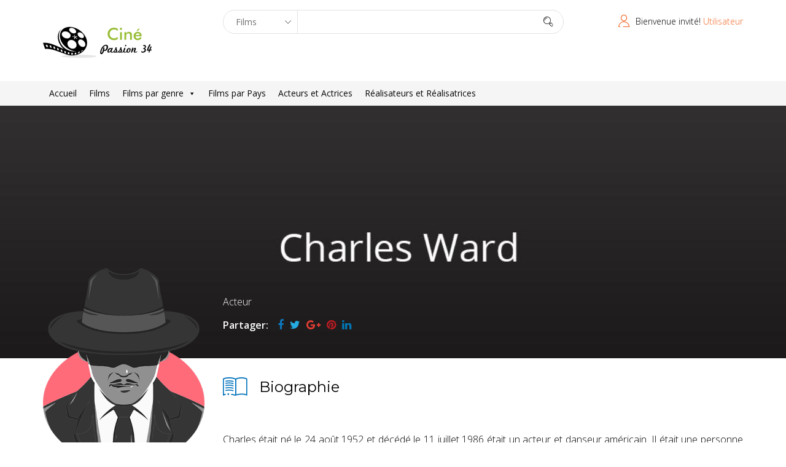

--- FILE ---
content_type: text/html; charset=UTF-8
request_url: https://cinepassion34.fr/celebrity/charles-ward/
body_size: 43052
content:
<!DOCTYPE html>
<html lang="fr-FR" prefix="og: http://ogp.me/ns# fb: http://ogp.me/ns/fb#">
<head>
  <meta charset="UTF-8">
  <meta name="viewport" content="width=device-width, initial-scale=1.0">
    <link rel="profile" href="http://gmpg.org/xfn/11">
  <link rel="pingback" href="https://cinepassion34.fr/xmlrpc.php">
  <title>Ward Charles &#8211; Ciné Passion 34</title>
<meta name='robots' content='max-image-preview:large' />
<link rel='dns-prefetch' href='//secure.rating-widget.com' />
<link rel='dns-prefetch' href='//fonts.googleapis.com' />
<link rel="alternate" type="application/rss+xml" title="Ciné Passion 34 &raquo; Flux" href="https://cinepassion34.fr/feed/" />
<link rel="alternate" type="application/rss+xml" title="Ciné Passion 34 &raquo; Flux des commentaires" href="https://cinepassion34.fr/comments/feed/" />
<link rel="alternate" title="oEmbed (JSON)" type="application/json+oembed" href="https://cinepassion34.fr/wp-json/oembed/1.0/embed?url=https%3A%2F%2Fcinepassion34.fr%2Fcelebrity%2Fcharles-ward%2F" />
<link rel="alternate" title="oEmbed (XML)" type="text/xml+oembed" href="https://cinepassion34.fr/wp-json/oembed/1.0/embed?url=https%3A%2F%2Fcinepassion34.fr%2Fcelebrity%2Fcharles-ward%2F&#038;format=xml" />
<style id='wp-img-auto-sizes-contain-inline-css' type='text/css'>
img:is([sizes=auto i],[sizes^="auto," i]){contain-intrinsic-size:3000px 1500px}
/*# sourceURL=wp-img-auto-sizes-contain-inline-css */
</style>
<style id='wp-emoji-styles-inline-css' type='text/css'>

	img.wp-smiley, img.emoji {
		display: inline !important;
		border: none !important;
		box-shadow: none !important;
		height: 1em !important;
		width: 1em !important;
		margin: 0 0.07em !important;
		vertical-align: -0.1em !important;
		background: none !important;
		padding: 0 !important;
	}
/*# sourceURL=wp-emoji-styles-inline-css */
</style>
<style id='wp-block-library-inline-css' type='text/css'>
:root{--wp-block-synced-color:#7a00df;--wp-block-synced-color--rgb:122,0,223;--wp-bound-block-color:var(--wp-block-synced-color);--wp-editor-canvas-background:#ddd;--wp-admin-theme-color:#007cba;--wp-admin-theme-color--rgb:0,124,186;--wp-admin-theme-color-darker-10:#006ba1;--wp-admin-theme-color-darker-10--rgb:0,107,160.5;--wp-admin-theme-color-darker-20:#005a87;--wp-admin-theme-color-darker-20--rgb:0,90,135;--wp-admin-border-width-focus:2px}@media (min-resolution:192dpi){:root{--wp-admin-border-width-focus:1.5px}}.wp-element-button{cursor:pointer}:root .has-very-light-gray-background-color{background-color:#eee}:root .has-very-dark-gray-background-color{background-color:#313131}:root .has-very-light-gray-color{color:#eee}:root .has-very-dark-gray-color{color:#313131}:root .has-vivid-green-cyan-to-vivid-cyan-blue-gradient-background{background:linear-gradient(135deg,#00d084,#0693e3)}:root .has-purple-crush-gradient-background{background:linear-gradient(135deg,#34e2e4,#4721fb 50%,#ab1dfe)}:root .has-hazy-dawn-gradient-background{background:linear-gradient(135deg,#faaca8,#dad0ec)}:root .has-subdued-olive-gradient-background{background:linear-gradient(135deg,#fafae1,#67a671)}:root .has-atomic-cream-gradient-background{background:linear-gradient(135deg,#fdd79a,#004a59)}:root .has-nightshade-gradient-background{background:linear-gradient(135deg,#330968,#31cdcf)}:root .has-midnight-gradient-background{background:linear-gradient(135deg,#020381,#2874fc)}:root{--wp--preset--font-size--normal:16px;--wp--preset--font-size--huge:42px}.has-regular-font-size{font-size:1em}.has-larger-font-size{font-size:2.625em}.has-normal-font-size{font-size:var(--wp--preset--font-size--normal)}.has-huge-font-size{font-size:var(--wp--preset--font-size--huge)}.has-text-align-center{text-align:center}.has-text-align-left{text-align:left}.has-text-align-right{text-align:right}.has-fit-text{white-space:nowrap!important}#end-resizable-editor-section{display:none}.aligncenter{clear:both}.items-justified-left{justify-content:flex-start}.items-justified-center{justify-content:center}.items-justified-right{justify-content:flex-end}.items-justified-space-between{justify-content:space-between}.screen-reader-text{border:0;clip-path:inset(50%);height:1px;margin:-1px;overflow:hidden;padding:0;position:absolute;width:1px;word-wrap:normal!important}.screen-reader-text:focus{background-color:#ddd;clip-path:none;color:#444;display:block;font-size:1em;height:auto;left:5px;line-height:normal;padding:15px 23px 14px;text-decoration:none;top:5px;width:auto;z-index:100000}html :where(.has-border-color){border-style:solid}html :where([style*=border-top-color]){border-top-style:solid}html :where([style*=border-right-color]){border-right-style:solid}html :where([style*=border-bottom-color]){border-bottom-style:solid}html :where([style*=border-left-color]){border-left-style:solid}html :where([style*=border-width]){border-style:solid}html :where([style*=border-top-width]){border-top-style:solid}html :where([style*=border-right-width]){border-right-style:solid}html :where([style*=border-bottom-width]){border-bottom-style:solid}html :where([style*=border-left-width]){border-left-style:solid}html :where(img[class*=wp-image-]){height:auto;max-width:100%}:where(figure){margin:0 0 1em}html :where(.is-position-sticky){--wp-admin--admin-bar--position-offset:var(--wp-admin--admin-bar--height,0px)}@media screen and (max-width:600px){html :where(.is-position-sticky){--wp-admin--admin-bar--position-offset:0px}}

/*# sourceURL=wp-block-library-inline-css */
</style><style id='global-styles-inline-css' type='text/css'>
:root{--wp--preset--aspect-ratio--square: 1;--wp--preset--aspect-ratio--4-3: 4/3;--wp--preset--aspect-ratio--3-4: 3/4;--wp--preset--aspect-ratio--3-2: 3/2;--wp--preset--aspect-ratio--2-3: 2/3;--wp--preset--aspect-ratio--16-9: 16/9;--wp--preset--aspect-ratio--9-16: 9/16;--wp--preset--color--black: #000000;--wp--preset--color--cyan-bluish-gray: #abb8c3;--wp--preset--color--white: #ffffff;--wp--preset--color--pale-pink: #f78da7;--wp--preset--color--vivid-red: #cf2e2e;--wp--preset--color--luminous-vivid-orange: #ff6900;--wp--preset--color--luminous-vivid-amber: #fcb900;--wp--preset--color--light-green-cyan: #7bdcb5;--wp--preset--color--vivid-green-cyan: #00d084;--wp--preset--color--pale-cyan-blue: #8ed1fc;--wp--preset--color--vivid-cyan-blue: #0693e3;--wp--preset--color--vivid-purple: #9b51e0;--wp--preset--gradient--vivid-cyan-blue-to-vivid-purple: linear-gradient(135deg,rgb(6,147,227) 0%,rgb(155,81,224) 100%);--wp--preset--gradient--light-green-cyan-to-vivid-green-cyan: linear-gradient(135deg,rgb(122,220,180) 0%,rgb(0,208,130) 100%);--wp--preset--gradient--luminous-vivid-amber-to-luminous-vivid-orange: linear-gradient(135deg,rgb(252,185,0) 0%,rgb(255,105,0) 100%);--wp--preset--gradient--luminous-vivid-orange-to-vivid-red: linear-gradient(135deg,rgb(255,105,0) 0%,rgb(207,46,46) 100%);--wp--preset--gradient--very-light-gray-to-cyan-bluish-gray: linear-gradient(135deg,rgb(238,238,238) 0%,rgb(169,184,195) 100%);--wp--preset--gradient--cool-to-warm-spectrum: linear-gradient(135deg,rgb(74,234,220) 0%,rgb(151,120,209) 20%,rgb(207,42,186) 40%,rgb(238,44,130) 60%,rgb(251,105,98) 80%,rgb(254,248,76) 100%);--wp--preset--gradient--blush-light-purple: linear-gradient(135deg,rgb(255,206,236) 0%,rgb(152,150,240) 100%);--wp--preset--gradient--blush-bordeaux: linear-gradient(135deg,rgb(254,205,165) 0%,rgb(254,45,45) 50%,rgb(107,0,62) 100%);--wp--preset--gradient--luminous-dusk: linear-gradient(135deg,rgb(255,203,112) 0%,rgb(199,81,192) 50%,rgb(65,88,208) 100%);--wp--preset--gradient--pale-ocean: linear-gradient(135deg,rgb(255,245,203) 0%,rgb(182,227,212) 50%,rgb(51,167,181) 100%);--wp--preset--gradient--electric-grass: linear-gradient(135deg,rgb(202,248,128) 0%,rgb(113,206,126) 100%);--wp--preset--gradient--midnight: linear-gradient(135deg,rgb(2,3,129) 0%,rgb(40,116,252) 100%);--wp--preset--font-size--small: 13px;--wp--preset--font-size--medium: 20px;--wp--preset--font-size--large: 36px;--wp--preset--font-size--x-large: 42px;--wp--preset--spacing--20: 0.44rem;--wp--preset--spacing--30: 0.67rem;--wp--preset--spacing--40: 1rem;--wp--preset--spacing--50: 1.5rem;--wp--preset--spacing--60: 2.25rem;--wp--preset--spacing--70: 3.38rem;--wp--preset--spacing--80: 5.06rem;--wp--preset--shadow--natural: 6px 6px 9px rgba(0, 0, 0, 0.2);--wp--preset--shadow--deep: 12px 12px 50px rgba(0, 0, 0, 0.4);--wp--preset--shadow--sharp: 6px 6px 0px rgba(0, 0, 0, 0.2);--wp--preset--shadow--outlined: 6px 6px 0px -3px rgb(255, 255, 255), 6px 6px rgb(0, 0, 0);--wp--preset--shadow--crisp: 6px 6px 0px rgb(0, 0, 0);}:where(.is-layout-flex){gap: 0.5em;}:where(.is-layout-grid){gap: 0.5em;}body .is-layout-flex{display: flex;}.is-layout-flex{flex-wrap: wrap;align-items: center;}.is-layout-flex > :is(*, div){margin: 0;}body .is-layout-grid{display: grid;}.is-layout-grid > :is(*, div){margin: 0;}:where(.wp-block-columns.is-layout-flex){gap: 2em;}:where(.wp-block-columns.is-layout-grid){gap: 2em;}:where(.wp-block-post-template.is-layout-flex){gap: 1.25em;}:where(.wp-block-post-template.is-layout-grid){gap: 1.25em;}.has-black-color{color: var(--wp--preset--color--black) !important;}.has-cyan-bluish-gray-color{color: var(--wp--preset--color--cyan-bluish-gray) !important;}.has-white-color{color: var(--wp--preset--color--white) !important;}.has-pale-pink-color{color: var(--wp--preset--color--pale-pink) !important;}.has-vivid-red-color{color: var(--wp--preset--color--vivid-red) !important;}.has-luminous-vivid-orange-color{color: var(--wp--preset--color--luminous-vivid-orange) !important;}.has-luminous-vivid-amber-color{color: var(--wp--preset--color--luminous-vivid-amber) !important;}.has-light-green-cyan-color{color: var(--wp--preset--color--light-green-cyan) !important;}.has-vivid-green-cyan-color{color: var(--wp--preset--color--vivid-green-cyan) !important;}.has-pale-cyan-blue-color{color: var(--wp--preset--color--pale-cyan-blue) !important;}.has-vivid-cyan-blue-color{color: var(--wp--preset--color--vivid-cyan-blue) !important;}.has-vivid-purple-color{color: var(--wp--preset--color--vivid-purple) !important;}.has-black-background-color{background-color: var(--wp--preset--color--black) !important;}.has-cyan-bluish-gray-background-color{background-color: var(--wp--preset--color--cyan-bluish-gray) !important;}.has-white-background-color{background-color: var(--wp--preset--color--white) !important;}.has-pale-pink-background-color{background-color: var(--wp--preset--color--pale-pink) !important;}.has-vivid-red-background-color{background-color: var(--wp--preset--color--vivid-red) !important;}.has-luminous-vivid-orange-background-color{background-color: var(--wp--preset--color--luminous-vivid-orange) !important;}.has-luminous-vivid-amber-background-color{background-color: var(--wp--preset--color--luminous-vivid-amber) !important;}.has-light-green-cyan-background-color{background-color: var(--wp--preset--color--light-green-cyan) !important;}.has-vivid-green-cyan-background-color{background-color: var(--wp--preset--color--vivid-green-cyan) !important;}.has-pale-cyan-blue-background-color{background-color: var(--wp--preset--color--pale-cyan-blue) !important;}.has-vivid-cyan-blue-background-color{background-color: var(--wp--preset--color--vivid-cyan-blue) !important;}.has-vivid-purple-background-color{background-color: var(--wp--preset--color--vivid-purple) !important;}.has-black-border-color{border-color: var(--wp--preset--color--black) !important;}.has-cyan-bluish-gray-border-color{border-color: var(--wp--preset--color--cyan-bluish-gray) !important;}.has-white-border-color{border-color: var(--wp--preset--color--white) !important;}.has-pale-pink-border-color{border-color: var(--wp--preset--color--pale-pink) !important;}.has-vivid-red-border-color{border-color: var(--wp--preset--color--vivid-red) !important;}.has-luminous-vivid-orange-border-color{border-color: var(--wp--preset--color--luminous-vivid-orange) !important;}.has-luminous-vivid-amber-border-color{border-color: var(--wp--preset--color--luminous-vivid-amber) !important;}.has-light-green-cyan-border-color{border-color: var(--wp--preset--color--light-green-cyan) !important;}.has-vivid-green-cyan-border-color{border-color: var(--wp--preset--color--vivid-green-cyan) !important;}.has-pale-cyan-blue-border-color{border-color: var(--wp--preset--color--pale-cyan-blue) !important;}.has-vivid-cyan-blue-border-color{border-color: var(--wp--preset--color--vivid-cyan-blue) !important;}.has-vivid-purple-border-color{border-color: var(--wp--preset--color--vivid-purple) !important;}.has-vivid-cyan-blue-to-vivid-purple-gradient-background{background: var(--wp--preset--gradient--vivid-cyan-blue-to-vivid-purple) !important;}.has-light-green-cyan-to-vivid-green-cyan-gradient-background{background: var(--wp--preset--gradient--light-green-cyan-to-vivid-green-cyan) !important;}.has-luminous-vivid-amber-to-luminous-vivid-orange-gradient-background{background: var(--wp--preset--gradient--luminous-vivid-amber-to-luminous-vivid-orange) !important;}.has-luminous-vivid-orange-to-vivid-red-gradient-background{background: var(--wp--preset--gradient--luminous-vivid-orange-to-vivid-red) !important;}.has-very-light-gray-to-cyan-bluish-gray-gradient-background{background: var(--wp--preset--gradient--very-light-gray-to-cyan-bluish-gray) !important;}.has-cool-to-warm-spectrum-gradient-background{background: var(--wp--preset--gradient--cool-to-warm-spectrum) !important;}.has-blush-light-purple-gradient-background{background: var(--wp--preset--gradient--blush-light-purple) !important;}.has-blush-bordeaux-gradient-background{background: var(--wp--preset--gradient--blush-bordeaux) !important;}.has-luminous-dusk-gradient-background{background: var(--wp--preset--gradient--luminous-dusk) !important;}.has-pale-ocean-gradient-background{background: var(--wp--preset--gradient--pale-ocean) !important;}.has-electric-grass-gradient-background{background: var(--wp--preset--gradient--electric-grass) !important;}.has-midnight-gradient-background{background: var(--wp--preset--gradient--midnight) !important;}.has-small-font-size{font-size: var(--wp--preset--font-size--small) !important;}.has-medium-font-size{font-size: var(--wp--preset--font-size--medium) !important;}.has-large-font-size{font-size: var(--wp--preset--font-size--large) !important;}.has-x-large-font-size{font-size: var(--wp--preset--font-size--x-large) !important;}
/*# sourceURL=global-styles-inline-css */
</style>

<style id='classic-theme-styles-inline-css' type='text/css'>
/*! This file is auto-generated */
.wp-block-button__link{color:#fff;background-color:#32373c;border-radius:9999px;box-shadow:none;text-decoration:none;padding:calc(.667em + 2px) calc(1.333em + 2px);font-size:1.125em}.wp-block-file__button{background:#32373c;color:#fff;text-decoration:none}
/*# sourceURL=/wp-includes/css/classic-themes.min.css */
</style>
<link rel='stylesheet' id='ap-front-css' href='https://cinepassion34.fr/wp-content/plugins/alphabetic-pagination/css/front-style.css?ver=1769308315' type='text/css' media='all' />
<link rel='stylesheet' id='ap-mobile-css' href='https://cinepassion34.fr/wp-content/plugins/alphabetic-pagination/css/mobile.css?ver=1769308315' type='text/css' media='all' />
<link rel='stylesheet' id='contact-form-7-css' href='https://cinepassion34.fr/wp-content/plugins/contact-form-7/includes/css/styles.css?ver=6.1.4' type='text/css' media='all' />
<link rel='stylesheet' id='wpsm_counter-font-awesome-front-css' href='https://cinepassion34.fr/wp-content/plugins/counter-number-showcase/assets/css/font-awesome/css/font-awesome.min.css?ver=6.9' type='text/css' media='all' />
<link rel='stylesheet' id='wpsm_counter_bootstrap-front-css' href='https://cinepassion34.fr/wp-content/plugins/counter-number-showcase/assets/css/bootstrap-front.css?ver=6.9' type='text/css' media='all' />
<link rel='stylesheet' id='wpsm_counter_column-css' href='https://cinepassion34.fr/wp-content/plugins/counter-number-showcase/assets/css/counter-column.css?ver=6.9' type='text/css' media='all' />
<link rel='stylesheet' id='hvc_ihover-css' href='https://cinepassion34.fr/wp-content/plugins/hover-effects-for-visual-composer-pro/css/ihover.css?ver=6.9' type='text/css' media='all' />
<link rel='stylesheet' id='hvc_square2-css' href='https://cinepassion34.fr/wp-content/plugins/hover-effects-for-visual-composer-pro/css/square2.css?ver=6.9' type='text/css' media='all' />
<link rel='stylesheet' id='hvc_caption-css' href='https://cinepassion34.fr/wp-content/plugins/hover-effects-for-visual-composer-pro/css/caption.css?ver=6.9' type='text/css' media='all' />
<link rel='stylesheet' id='hvc_othersFour-css' href='https://cinepassion34.fr/wp-content/plugins/hover-effects-for-visual-composer-pro/css/othersFour.css?ver=6.9' type='text/css' media='all' />
<link rel='stylesheet' id='hvc_custom-css' href='https://cinepassion34.fr/wp-content/plugins/hover-effects-for-visual-composer-pro/css/custom.css?ver=6.9' type='text/css' media='all' />
<link rel='stylesheet' id='rw-site-rating-css' href='https://cinepassion34.fr/wp-content/plugins/rating-widget/resources/css/site-rating.css?ver=3.2.4' type='text/css' media='all' />
<link rel='stylesheet' id='themeum-core-css' href='https://cinepassion34.fr/wp-content/plugins/themeum-core/assets/css/themeum-core.css?ver=6.9' type='text/css' media='all' />
<link rel='stylesheet' id='owl-theme-css' href='https://cinepassion34.fr/wp-content/plugins/themeum-core/assets/css/owl.theme.css?ver=6.9' type='text/css' media='all' />
<link rel='stylesheet' id='owl-carousel-css' href='https://cinepassion34.fr/wp-content/plugins/themeum-core/assets/css/owl.carousel.css?ver=6.9' type='text/css' media='all' />
<link rel='stylesheet' id='meta-box-group-css-css' href='https://cinepassion34.fr/wp-content/plugins/themeum-core/post-type/meta-box-group/group.css?ver=6.9' type='text/css' media='all' />
<link rel='stylesheet' id='themeum-tweet-css' href='https://cinepassion34.fr/wp-content/plugins/themeum-tweet/assets/css/themeum-tweet.css?ver=6.9' type='text/css' media='all' />
<link rel='stylesheet' id='dashicons-css' href='https://cinepassion34.fr/wp-includes/css/dashicons.min.css?ver=6.9' type='text/css' media='all' />
<link rel='stylesheet' id='to-top-css' href='https://cinepassion34.fr/wp-content/plugins/to-top/public/css/to-top-public.css?ver=2.5.5' type='text/css' media='all' />
<link rel='stylesheet' id='megamenu-css' href='https://cinepassion34.fr/wp-content/uploads/maxmegamenu/style.css?ver=5d155e' type='text/css' media='all' />
<link rel='stylesheet' id='buttons-css' href='https://cinepassion34.fr/wp-includes/css/buttons.min.css?ver=6.9' type='text/css' media='all' />
<link rel='stylesheet' id='mediaelement-css' href='https://cinepassion34.fr/wp-includes/js/mediaelement/mediaelementplayer-legacy.min.css?ver=4.2.17' type='text/css' media='all' />
<link rel='stylesheet' id='wp-mediaelement-css' href='https://cinepassion34.fr/wp-includes/js/mediaelement/wp-mediaelement.min.css?ver=6.9' type='text/css' media='all' />
<link rel='stylesheet' id='media-views-css' href='https://cinepassion34.fr/wp-includes/css/media-views.min.css?ver=6.9' type='text/css' media='all' />
<link rel='stylesheet' id='imgareaselect-css' href='https://cinepassion34.fr/wp-includes/js/imgareaselect/imgareaselect.css?ver=0.9.8' type='text/css' media='all' />
<link rel='stylesheet' id='mla-media-modal-style-css' href='https://cinepassion34.fr/wp-content/plugins/media-library-assistant/css/mla-media-modal-style.css?ver=3.30' type='text/css' media='all' />
<link rel='stylesheet' id='mla-style-terms-search-css' href='https://cinepassion34.fr/wp-content/plugins/media-library-assistant/css/mla-style-terms-search.css?ver=3.30' type='text/css' media='all' />
<link rel='stylesheet' id='mla-media-modal-style-bb-css' href='https://cinepassion34.fr/wp-content/plugins/media-library-assistant/css/mla-beaver-builder-style.css?ver=3.30' type='text/css' media='all' />
<link rel='stylesheet' id='thm-style-css' href='https://cinepassion34.fr/wp-content/themes/moview/style.css?ver=6.9' type='text/css' media='all' />
<link rel='stylesheet' id='quick-preset-css' href='https://cinepassion34.fr/wp-content/themes/moview/quick-preset.php?ver=6.9' type='text/css' media='all' />
<link rel='stylesheet' id='quick-style-css' href='https://cinepassion34.fr/wp-content/themes/moview/quick-style.php?ver=6.9' type='text/css' media='all' />
<link rel='stylesheet' id='rw_toprated-css' href='https://secure.rating-widget.com/css/wordpress/toprated.css?ck=Y2026M01D25&#038;ver=3.2.4' type='text/css' media='all' />
<link rel='stylesheet' id='rw_recommendations-css' href='https://secure.rating-widget.com/css/widget/recommendations.css?ck=Y2026M01D25&#038;ver=3.2.4' type='text/css' media='all' />
<link rel='stylesheet' id='redux-google-fonts-themeum_options-css' href='https://fonts.googleapis.com/css?family=Open+Sans%3A300%2C400%2C600%2C700%2C800%2C300italic%2C400italic%2C600italic%2C700italic%2C800italic%7CMontserrat%3A100%2C200%2C300%2C400%2C500%2C600%2C700%2C800%2C900%2C100italic%2C200italic%2C300italic%2C400italic%2C500italic%2C600italic%2C700italic%2C800italic%2C900italic&#038;subset=latin&#038;ver=1645200118' type='text/css' media='all' />
<script type="text/javascript" src="https://cinepassion34.fr/wp-includes/js/jquery/jquery.min.js?ver=3.7.1" id="jquery-core-js"></script>
<script type="text/javascript" src="https://cinepassion34.fr/wp-includes/js/jquery/jquery-migrate.min.js?ver=3.4.1" id="jquery-migrate-js"></script>
<script type="text/javascript" id="ajax-login-script-js-extra">
/* <![CDATA[ */
var ajax_login_object = {"ajaxurl":"https://cinepassion34.fr/wp-admin/admin-ajax.php","redirecturl":"https://cinepassion34.fr/","loadingmessage":"Envoi d'informations utilisateur, veuillez patienter ..."};
//# sourceURL=ajax-login-script-js-extra
/* ]]> */
</script>
<script type="text/javascript" src="https://cinepassion34.fr/wp-content/themes/moview/js/ajax-login-script.js?ver=6.9" id="ajax-login-script-js"></script>
<script type="text/javascript" id="ap-front-js-extra">
/* <![CDATA[ */
var ap_object = {"ap_pro":"false","reset_theme":"dark","page_id":"2137","ap_lang":"english","ap_disable":"1"};
//# sourceURL=ap-front-js-extra
/* ]]> */
</script>
<script type="text/javascript" src="https://cinepassion34.fr/wp-content/plugins/alphabetic-pagination/js/scripts.js?ver=6.9" id="ap-front-js"></script>
<script type="text/javascript" id="ap-front-js-after">
/* <![CDATA[ */

			jQuery(document).ready(function($) {
			    
			setTimeout(function(){	
			//console.log(".ap_pagination");
			if($(".ap_pagination").length){
			$(".ap_pagination").eq(0).show();
			} }, 1000);
			
			});
			
//# sourceURL=ap-front-js-after
/* ]]> */
</script>
<script type="text/javascript" src="https://cinepassion34.fr/wp-content/plugins/alphabetic-pagination/js/jquery.blockUI.js?ver=6.9" id="jquery.blockUI-js"></script>
<script type="text/javascript" src="https://cinepassion34.fr/wp-content/plugins/themeum-core/assets/js/jquery.prettySocial.min.js?ver=6.9" id="themeum-prettysocial-js"></script>
<script type="text/javascript" src="https://cinepassion34.fr/wp-content/plugins/themeum-core/assets/js/owl.carousel.min.js?ver=6.9" id="owl-carousel-min-js"></script>
<script type="text/javascript" src="https://cinepassion34.fr/wp-content/plugins/themeum-core/post-type/meta-box-group/group.js?ver=6.9" id="meta-box-group-js-js"></script>
<script type="text/javascript" src="https://cinepassion34.fr/wp-content/plugins/themeum-core/assets/js/main.js?ver=6.9" id="themeum-core-js-js"></script>
<script type="text/javascript" id="to-top-js-extra">
/* <![CDATA[ */
var to_top_options = {"scroll_offset":"100","icon_opacity":"50","style":"icon","icon_type":"dashicons-arrow-up-alt2","icon_color":"#ffffff","icon_bg_color":"#f26522","icon_size":"32","border_radius":"5","image":"https://cinepassion34.fr/wp-content/plugins/to-top/admin/images/default.png","image_width":"65","image_alt":"","location":"bottom-right","margin_x":"20","margin_y":"20","show_on_admin":"0","enable_autohide":"1","autohide_time":"3","enable_hide_small_device":"0","small_device_max_width":"640","reset":"0"};
//# sourceURL=to-top-js-extra
/* ]]> */
</script>
<script async type="text/javascript" src="https://cinepassion34.fr/wp-content/plugins/to-top/public/js/to-top-public.js?ver=2.5.5" id="to-top-js"></script>
<script type="text/javascript" src="https://cinepassion34.fr/wp-content/plugins/wp-rating/js/main.js?ver=6.9" id="wp-rating-js"></script>
<script type="text/javascript" id="utils-js-extra">
/* <![CDATA[ */
var userSettings = {"url":"/","uid":"0","time":"1769308314","secure":"1"};
//# sourceURL=utils-js-extra
/* ]]> */
</script>
<script type="text/javascript" src="https://cinepassion34.fr/wp-includes/js/utils.min.js?ver=6.9" id="utils-js"></script>
<script type="text/javascript" src="https://cinepassion34.fr/wp-includes/js/plupload/moxie.min.js?ver=1.3.5.1" id="moxiejs-js"></script>
<script type="text/javascript" src="https://cinepassion34.fr/wp-includes/js/plupload/plupload.min.js?ver=2.1.9" id="plupload-js"></script>
<script type="text/javascript" src="https://cinepassion34.fr/wp-content/plugins/media-library-assistant/js/mla-define-ajaxurl-scripts.min.js?ver=3.30" id="mla-define-ajaxurl-scripts-js"></script>
<script type="text/javascript" id="mla-inline-edit-scripts-terms-search-js-extra">
/* <![CDATA[ */
var mla_terms_search_vars = {"useDashicons":"1","useSpinnerClass":"1"};
//# sourceURL=mla-inline-edit-scripts-terms-search-js-extra
/* ]]> */
</script>
<script type="text/javascript" src="https://cinepassion34.fr/wp-content/plugins/media-library-assistant/js/mla-terms-search-scripts.min.js?ver=3.30" id="mla-inline-edit-scripts-terms-search-js"></script>
<link rel="https://api.w.org/" href="https://cinepassion34.fr/wp-json/" /><link rel="EditURI" type="application/rsd+xml" title="RSD" href="https://cinepassion34.fr/xmlrpc.php?rsd" />
<meta name="generator" content="WordPress 6.9" />
<link rel="canonical" href="https://cinepassion34.fr/celebrity/charles-ward/" />
<link rel='shortlink' href='https://cinepassion34.fr/?p=2137' />
<!-- Analytics by WP Statistics - https://wp-statistics.com -->
<meta name="generator" content="Powered by WPBakery Page Builder - drag and drop page builder for WordPress."/>
<link rel="icon" href="https://cinepassion34.fr/wp-content/uploads/2016/11/cropped-logo3-e1479804801494-32x32.png" sizes="32x32" />
<link rel="icon" href="https://cinepassion34.fr/wp-content/uploads/2016/11/cropped-logo3-e1479804801494-192x192.png" sizes="192x192" />
<link rel="apple-touch-icon" href="https://cinepassion34.fr/wp-content/uploads/2016/11/cropped-logo3-e1479804801494-180x180.png" />
<meta name="msapplication-TileImage" content="https://cinepassion34.fr/wp-content/uploads/2016/11/cropped-logo3-e1479804801494-270x270.png" />
		<style type="text/css" id="wp-custom-css">
			.spotlight-post .list-inline >li>a {
    color: #FFF;
    font-weight: 400;
    position: relative;
    padding: 0 0 5px;
}

.moview-cover:before {
    content: "";
    position: absolute;
    bottom: 0;
    left: 0;
    width: 100%;
    height: 380px;
    -webkit-transition: .3s;
    -o-transition: .3s;
    transition: .3s;
    background-image: -webkit-linear-gradient(to bottom,#0000 100%,#000000 
			100%);
    background-image: -moz-linear-gradient(to bottom,#0000 100%,#000000 
			100%);
    background-image: -o-linear-gradient(to bottom,#0000 100%,#000000 
			100%);
    background-image: -ms-linear-gradient(to bottom,#0000 100%,#000000 
			100%);
    background-image: linear-gradient(to bottom,#0000 100%,#000000 
			100%);
}		</style>
		<!-- To Top Custom CSS --><style type='text/css'>#to_top_scrollup {background-color: #f26522;}</style><style type="text/css" title="dynamic-css" class="options-output">.mv-classic-menu-container{background-color:#f5f5f5;}.mv-classic-menu .nav>li>a{color:#000000;}.mv-classic-menu .nav>li>a:hover{color:#f26522;}body{font-family:"Open Sans";font-weight:300;font-style:normal;color:#000;font-size:16px;}#main-menu .nav>li>a, #main-menu ul.sub-menu li > a, #offcanvas-menu .nav>li a{font-family:"Open Sans";font-weight:400;font-style:normal;color:#000;font-size:16px;}h1{font-family:"Open Sans";font-weight:700;font-style:normal;color:#000;font-size:36px;}h2{font-family:"Open Sans";font-weight:700;font-style:normal;color:#000;font-size:36px;}h3{font-family:Montserrat;font-weight:700;font-style:normal;color:#000;font-size:24px;}h4{font-family:"Open Sans";font-weight:700;font-style:normal;color:#000;font-size:20px;}h5{font-family:Montserrat;font-weight:400;font-style:normal;color:#000;font-size:24px;}.footer-wrap .footer .row{color:#4d4752;}.footer .text-right{color:#999999;}.menu-footer-menu li a{color:#999999;}.menu-footer-menu li a:hover{color:#999999;}.bottom{padding-top:100px;padding-bottom:80px;}.bottom-widget .widget .widget_title{color:#ffffff;}.bottom-widget .widget .widget_title:before{color:#ffffff;}.bottom{color:#ffffff;}.bottom-widget .widget ul li a{color:#a6a6a6;}.bottom-widget .widget ul li a:hover{color:#ffffff;}</style><noscript><style> .wpb_animate_when_almost_visible { opacity: 1; }</style></noscript><style type="text/css">/** Mega Menu CSS: fs **/</style>

    <!-- START - Open Graph and Twitter Card Tags 3.3.8 -->
     <!-- Facebook Open Graph -->
      <meta property="og:locale" content="fr_FR"/>
      <meta property="og:site_name" content="Ciné Passion 34"/>
      <meta property="og:title" content="Ward Charles"/>
      <meta property="og:url" content="https://cinepassion34.fr/celebrity/charles-ward/"/>
      <meta property="og:type" content="article"/>
      <meta property="og:description" content="Charles était né le 24 août 1952 et décédé le 11 juillet 1986 était un acteur et danseur américain. Il était une personne facile à vivre, extravertie, dotée d&#039;un esprit extravagant et créatif. Il a fréquenté le lycée Downey, à Downey, Californie, où il a obtenu son diplôme en 1970. Il a été membre d"/>
      <meta property="og:image" content="https://cinepassion34.fr/wp-content/uploads/2016/11/Inconnue-Homme.png"/>
      <meta property="og:image:url" content="https://cinepassion34.fr/wp-content/uploads/2016/11/Inconnue-Homme.png"/>
      <meta property="og:image:secure_url" content="https://cinepassion34.fr/wp-content/uploads/2016/11/Inconnue-Homme.png"/>
      <meta property="article:publisher" content="https://www.facebook.com/cinepassion34.fr"/>
      <meta property="fb:app_id" content="802083743594448"/>
     <!-- Google+ / Schema.org -->
     <!-- Twitter Cards -->
      <meta name="twitter:title" content="Ward Charles"/>
      <meta name="twitter:url" content="https://cinepassion34.fr/celebrity/charles-ward/"/>
      <meta name="twitter:description" content="Charles était né le 24 août 1952 et décédé le 11 juillet 1986 était un acteur et danseur américain. Il était une personne facile à vivre, extravertie, dotée d&#039;un esprit extravagant et créatif. Il a fréquenté le lycée Downey, à Downey, Californie, où il a obtenu son diplôme en 1970. Il a été membre d"/>
      <meta name="twitter:image" content="https://cinepassion34.fr/wp-content/uploads/2016/11/Inconnue-Homme.png"/>
      <meta name="twitter:card" content="summary_large_image"/>
     <!-- SEO -->
     <!-- Misc. tags -->
     <!-- is_singular -->
    <!-- END - Open Graph and Twitter Card Tags 3.3.8 -->
        
    </head>

 
<body class="wp-singular celebrity-template-default single single-celebrity postid-2137 wp-theme-moview mega-menu-primary fullwidth-bg wpb-js-composer js-comp-ver-6.8.0 vc_responsive">  

  <div id="page" class="hfeed site fullwidth">


<header id="" class="site-header header">
  <div class="container">
      <div class="row">
                    <div class="col-sm-3 col-xs-12">

                                            

                      <div class="visible-xs">
              <div class="main-menu-wrap">
                <button id="open-button" class="menu-button">Open</button>
              </div>
              <div id="offcanvas-menu-wrapper">
                <div class="menu-close-container">
                  <button class="close-button" id="close-button">Fermer</button>
                </div>
                <div id="offcanvas-menu-inner">
                          <div id="offcanvas-menu">
                                <div class="navbar-collapse">
                                    <div id="mega-menu-wrap-primary" class="mega-menu-wrap"><div class="mega-menu-toggle"><div class="mega-toggle-blocks-left"></div><div class="mega-toggle-blocks-center"></div><div class="mega-toggle-blocks-right"><div class='mega-toggle-block mega-menu-toggle-animated-block mega-toggle-block-0' id='mega-toggle-block-0'><button aria-label="Toggle Menu" class="mega-toggle-animated mega-toggle-animated-slider" type="button" aria-expanded="false">
                  <span class="mega-toggle-animated-box">
                    <span class="mega-toggle-animated-inner"></span>
                  </span>
                </button></div></div></div><ul id="mega-menu-primary" class="mega-menu max-mega-menu mega-menu-horizontal mega-no-js" data-event="hover_intent" data-effect="disabled" data-effect-speed="200" data-effect-mobile="disabled" data-effect-speed-mobile="0" data-mobile-force-width="body" data-second-click="go" data-document-click="collapse" data-vertical-behaviour="standard" data-breakpoint="768" data-unbind="true" data-mobile-state="collapse_all" data-mobile-direction="vertical" data-hover-intent-timeout="300" data-hover-intent-interval="100"><li class="mega-menu-item mega-menu-item-type-post_type mega-menu-item-object-page mega-menu-item-home mega-align-bottom-left mega-menu-flyout mega-menu-item-5103" id="mega-menu-item-5103"><a class="mega-menu-link" href="https://cinepassion34.fr/" tabindex="0">Accueil</a></li><li class="mega-menu-item mega-menu-item-type-post_type mega-menu-item-object-page mega-align-bottom-left mega-menu-flyout mega-menu-item-1761" id="mega-menu-item-1761"><a class="mega-menu-link" href="https://cinepassion34.fr/liste-alphabetique-2/" tabindex="0">Films</a></li><li class="mega-menu-item mega-menu-item-type-post_type mega-menu-item-object-page mega-menu-item-has-children mega-menu-megamenu mega-menu-grid mega-align-bottom-left mega-menu-grid mega-menu-item-10939" id="mega-menu-item-10939"><a class="mega-menu-link" href="https://cinepassion34.fr/films-par-genre/" aria-expanded="false" tabindex="0">Films par genre<span class="mega-indicator" aria-hidden="true"></span></a>
<ul class="mega-sub-menu" role='presentation'>
<li class="mega-menu-row" id="mega-menu-10939-0">
	<ul class="mega-sub-menu" style='--columns:12' role='presentation'>
<li class="mega-menu-column mega-menu-columns-3-of-12" style="--columns:12; --span:3" id="mega-menu-10939-0-0">
		<ul class="mega-sub-menu">
<li class="mega-menu-item mega-menu-item-type-post_type mega-menu-item-object-page mega-menu-item-3299" id="mega-menu-item-3299"><a class="mega-menu-link" href="https://cinepassion34.fr/action-2/">Action</a></li><li class="mega-menu-item mega-menu-item-type-post_type mega-menu-item-object-page mega-menu-item-3300" id="mega-menu-item-3300"><a class="mega-menu-link" href="https://cinepassion34.fr/animation-2/">Animation</a></li><li class="mega-menu-item mega-menu-item-type-post_type mega-menu-item-object-page mega-menu-item-3301" id="mega-menu-item-3301"><a class="mega-menu-link" href="https://cinepassion34.fr/art-martiaux-2/">Arts Martiaux</a></li><li class="mega-menu-item mega-menu-item-type-post_type mega-menu-item-object-page mega-menu-item-3302" id="mega-menu-item-3302"><a class="mega-menu-link" href="https://cinepassion34.fr/aventure-2/">Aventure</a></li><li class="mega-menu-item mega-menu-item-type-post_type mega-menu-item-object-page mega-menu-item-3303" id="mega-menu-item-3303"><a class="mega-menu-link" href="https://cinepassion34.fr/biographie/">Biographie</a></li><li class="mega-menu-item mega-menu-item-type-post_type mega-menu-item-object-page mega-menu-item-3304" id="mega-menu-item-3304"><a class="mega-menu-link" href="https://cinepassion34.fr/catastrophe/">Catastrophe</a></li><li class="mega-menu-item mega-menu-item-type-post_type mega-menu-item-object-page mega-menu-item-3305" id="mega-menu-item-3305"><a class="mega-menu-link" href="https://cinepassion34.fr/comedie-2/">Comédie</a></li>		</ul>
</li><li class="mega-menu-column mega-menu-columns-3-of-12" style="--columns:12; --span:3" id="mega-menu-10939-0-1">
		<ul class="mega-sub-menu">
<li class="mega-menu-item mega-menu-item-type-post_type mega-menu-item-object-page mega-menu-item-3306" id="mega-menu-item-3306"><a class="mega-menu-link" href="https://cinepassion34.fr/comedie-musical/">Comédie Musicale</a></li><li class="mega-menu-item mega-menu-item-type-post_type mega-menu-item-object-page mega-menu-item-3307" id="mega-menu-item-3307"><a class="mega-menu-link" href="https://cinepassion34.fr/comedie-romantique/">Comédie Romantique</a></li><li class="mega-menu-item mega-menu-item-type-post_type mega-menu-item-object-page mega-menu-item-3308" id="mega-menu-item-3308"><a class="mega-menu-link" href="https://cinepassion34.fr/drame-2/">Drame</a></li><li class="mega-menu-item mega-menu-item-type-post_type mega-menu-item-object-page mega-menu-item-3309" id="mega-menu-item-3309"><a class="mega-menu-link" href="https://cinepassion34.fr/espionage/">Espionnage</a></li><li class="mega-menu-item mega-menu-item-type-post_type mega-menu-item-object-page mega-menu-item-3310" id="mega-menu-item-3310"><a class="mega-menu-link" href="https://cinepassion34.fr/fantastique/">Fantastique</a></li><li class="mega-menu-item mega-menu-item-type-post_type mega-menu-item-object-page mega-menu-item-12420" id="mega-menu-item-12420"><a class="mega-menu-link" href="https://cinepassion34.fr/films-francais/">Films Français</a></li>		</ul>
</li><li class="mega-menu-column mega-menu-columns-3-of-12" style="--columns:12; --span:3" id="mega-menu-10939-0-2">
		<ul class="mega-sub-menu">
<li class="mega-menu-item mega-menu-item-type-post_type mega-menu-item-object-page mega-menu-item-3311" id="mega-menu-item-3311"><a class="mega-menu-link" href="https://cinepassion34.fr/guerre/">Guerre</a></li><li class="mega-menu-item mega-menu-item-type-post_type mega-menu-item-object-page mega-menu-item-3312" id="mega-menu-item-3312"><a class="mega-menu-link" href="https://cinepassion34.fr/historique-2/">Historique</a></li><li class="mega-menu-item mega-menu-item-type-post_type mega-menu-item-object-page mega-menu-item-3313" id="mega-menu-item-3313"><a class="mega-menu-link" href="https://cinepassion34.fr/horreur/">Horreur</a></li><li class="mega-menu-item mega-menu-item-type-post_type mega-menu-item-object-page mega-menu-item-10895" id="mega-menu-item-10895"><a class="mega-menu-link" href="https://cinepassion34.fr/noel/">Noël</a></li><li class="mega-menu-item mega-menu-item-type-post_type mega-menu-item-object-page mega-menu-item-3314" id="mega-menu-item-3314"><a class="mega-menu-link" href="https://cinepassion34.fr/peplum/">Peplum</a></li><li class="mega-menu-item mega-menu-item-type-post_type mega-menu-item-object-page mega-menu-item-3315" id="mega-menu-item-3315"><a class="mega-menu-link" href="https://cinepassion34.fr/policier/">Policier</a></li>		</ul>
</li><li class="mega-menu-column mega-menu-columns-3-of-12" style="--columns:12; --span:3" id="mega-menu-10939-0-3">
		<ul class="mega-sub-menu">
<li class="mega-menu-item mega-menu-item-type-post_type mega-menu-item-object-page mega-menu-item-28021" id="mega-menu-item-28021"><a class="mega-menu-link" href="https://cinepassion34.fr/saga/">Saga</a></li><li class="mega-menu-item mega-menu-item-type-post_type mega-menu-item-object-page mega-menu-item-3316" id="mega-menu-item-3316"><a class="mega-menu-link" href="https://cinepassion34.fr/science-fiction/">Science-Fiction</a></li><li class="mega-menu-item mega-menu-item-type-post_type mega-menu-item-object-page mega-menu-item-3317" id="mega-menu-item-3317"><a class="mega-menu-link" href="https://cinepassion34.fr/sport/">Sport</a></li><li class="mega-menu-item mega-menu-item-type-post_type mega-menu-item-object-page mega-menu-item-has-children mega-menu-item-7608" id="mega-menu-item-7608"><a class="mega-menu-link" href="https://cinepassion34.fr/super-heros/">Super Héros<span class="mega-indicator" aria-hidden="true"></span></a>
			<ul class="mega-sub-menu">
<li class="mega-menu-item mega-menu-item-type-post_type mega-menu-item-object-page mega-menu-item-45260" id="mega-menu-item-45260"><a class="mega-menu-link" href="https://cinepassion34.fr/dc-comics/">DC Comics</a></li><li class="mega-menu-item mega-menu-item-type-post_type mega-menu-item-object-page mega-menu-item-45261" id="mega-menu-item-45261"><a class="mega-menu-link" href="https://cinepassion34.fr/marvel/">Marvel</a></li>			</ul>
</li><li class="mega-menu-item mega-menu-item-type-post_type mega-menu-item-object-page mega-menu-item-21944" id="mega-menu-item-21944"><a class="mega-menu-link" href="https://cinepassion34.fr/telefilm/">Téléfilm</a></li><li class="mega-menu-item mega-menu-item-type-post_type mega-menu-item-object-page mega-menu-item-3318" id="mega-menu-item-3318"><a class="mega-menu-link" href="https://cinepassion34.fr/thriller-2/">Thriller</a></li><li class="mega-menu-item mega-menu-item-type-post_type mega-menu-item-object-page mega-menu-item-3319" id="mega-menu-item-3319"><a class="mega-menu-link" href="https://cinepassion34.fr/western/">Western</a></li>		</ul>
</li>	</ul>
</li></ul>
</li><li class="mega-menu-item mega-menu-item-type-post_type mega-menu-item-object-page mega-align-bottom-left mega-menu-flyout mega-menu-item-38143" id="mega-menu-item-38143"><a class="mega-menu-link" href="https://cinepassion34.fr/pays/" tabindex="0">Films par Pays</a></li><li class="mega-menu-item mega-menu-item-type-post_type mega-menu-item-object-page mega-align-bottom-left mega-menu-flyout mega-menu-item-1767" id="mega-menu-item-1767"><a class="mega-menu-link" href="https://cinepassion34.fr/liste-alphabetique-des-acteurs/" tabindex="0">Acteurs et Actrices</a></li><li class="mega-menu-item mega-menu-item-type-post_type mega-menu-item-object-page mega-align-bottom-left mega-menu-flyout mega-menu-item-10058" id="mega-menu-item-10058"><a class="mega-menu-link" href="https://cinepassion34.fr/liste-alphabetique-realisateurs-realisatrices-2/" tabindex="0">Réalisateurs et Réalisatrices</a></li></ul></div>                                </div>
                          </div><!--/.#mobile-menu-->
                </div><!--/#offcanvas-menu-wrapper-->
                
<div class="offcanvas-social-share">
    <ul>
                <li><a target="_blank" href="https://www.facebook.com/cinepassion34"><i class="fa fa-facebook"></i></a></li>
           
            
                  
        <li><a target="_blank" href="https://www.pinterest.fr/cinepassion34/"><i class="fa fa-pinterest"></i></a></li>
                  
        <li><a target="_blank" href="https://www.youtube.com/channel/UCBbIwqS_riNX5DekNDtPf4g"><i class="fa fa-youtube"></i></a></li>
                                                                  
        <li><a target="_blank" href="https://www.instagram.com/cinepassion34/"><i class="fa fa-instagram"></i></a></li>
            </ul>
</div>              </div><!--/#offcanvas-menu-wrapper-->
            </div>
          
          
            
              <div class="navbar-header">
                  <div class="logo-wrapper">
                     <h1><a class="moview-navbar-brand" href="https://cinepassion34.fr">
                                                                    <img class="enter-logo img-responsive" src="https://cinepassion34.fr/wp-content/uploads/2016/12/logo3.png" alt="Logo" title="Logo">
                                                             </a></h1>
                  </div>     
              </div> 
          </div> <!--/logo .col-sm-2-->    
    
                      <div class="col-xs-4 visible-xs">
                <div class="top-align top-user-login">
                                              <i class="themeum-moviewuser"></i><span class="hidden-xs hidden-sm">Bienvenue invité!</span> <a href="#sign-in" data-toggle="modal" data-target="#sign-in">Utilisateur</a>
                                    </div>
            </div> <!--/login .col-sm-3--> 
          
          
                      <div class="clearfix visible-xs"></div>
            <div class="col-sm-6 home-search ">
                <div class="home-search-btn">
                     <div id="moview_search" class="moview-search moview_search">
	<div class="input-group moview-search-wrap">
		<form id="moview-search"  action="https://cinepassion34.fr/">
			<div class="search-panel">
				<div class="select-menu">
					<select name="searchtype" id="searchtype" class="selectpicker">
						<option value="movie"> Films</option>
						<option value="celebrity">Célébrités</option>
					</select>
				</div>
			</div>
			<div class="input-box">
				<input type="hidden" id="post-type-name" name="post_type" value="movie">
				<input type="text" id="searchword" name="s" class="moview-search-input form-control" value="" placeholder="" autocomplete="off" data-url="https://cinepassion34.fr/wp-content/themes/moview/lib/search-data.php">
			</div>
			<span class="search-icon">
				<button type="submit" class="moview-search-submit">
					<span class="moview-search-icons"> 
						<i class="themeum-moviewsearch"></i>
					</span>
				</button>
			</span>
		</form>	
		<div class="moview-search-results"></div>
	</div>
</div>                </div>
            </div>
                    
                      <div class="col-sm-3 hidden-xs ">
                <div class="top-align top-user-login">
                                            <i class="themeum-moviewuser"></i><span class="hidden-xs hidden-sm">Bienvenue invité!</span> <a href="#sign-in" data-toggle="modal" data-target="#sign-in">Utilisateur</a>
                                    </div>
            </div> <!--/login .col-sm-3-->
                </div><!--/.row--> 
  </div><!--/.container--> 
</header><!--/.header-->

<div id="masthead" class="mv-classic-menu-container hidden-xs">
  <div class="container">
    <div class="row">
      <div class="col-md-12">
        <div class=" mv-classic-menu">
            <div id="mega-menu-wrap-primary" class="mega-menu-wrap"><div class="mega-menu-toggle"><div class="mega-toggle-blocks-left"></div><div class="mega-toggle-blocks-center"></div><div class="mega-toggle-blocks-right"><div class='mega-toggle-block mega-menu-toggle-animated-block mega-toggle-block-0' id='mega-toggle-block-0'><button aria-label="Toggle Menu" class="mega-toggle-animated mega-toggle-animated-slider" type="button" aria-expanded="false">
                  <span class="mega-toggle-animated-box">
                    <span class="mega-toggle-animated-inner"></span>
                  </span>
                </button></div></div></div><ul id="mega-menu-primary" class="mega-menu max-mega-menu mega-menu-horizontal mega-no-js" data-event="hover_intent" data-effect="disabled" data-effect-speed="200" data-effect-mobile="disabled" data-effect-speed-mobile="0" data-mobile-force-width="body" data-second-click="go" data-document-click="collapse" data-vertical-behaviour="standard" data-breakpoint="768" data-unbind="true" data-mobile-state="collapse_all" data-mobile-direction="vertical" data-hover-intent-timeout="300" data-hover-intent-interval="100"><li class="mega-menu-item mega-menu-item-type-post_type mega-menu-item-object-page mega-menu-item-home mega-align-bottom-left mega-menu-flyout mega-menu-item-5103" id="mega-menu-item-5103"><a class="mega-menu-link" href="https://cinepassion34.fr/" tabindex="0">Accueil</a></li><li class="mega-menu-item mega-menu-item-type-post_type mega-menu-item-object-page mega-align-bottom-left mega-menu-flyout mega-menu-item-1761" id="mega-menu-item-1761"><a class="mega-menu-link" href="https://cinepassion34.fr/liste-alphabetique-2/" tabindex="0">Films</a></li><li class="mega-menu-item mega-menu-item-type-post_type mega-menu-item-object-page mega-menu-item-has-children mega-menu-megamenu mega-menu-grid mega-align-bottom-left mega-menu-grid mega-menu-item-10939" id="mega-menu-item-10939"><a class="mega-menu-link" href="https://cinepassion34.fr/films-par-genre/" aria-expanded="false" tabindex="0">Films par genre<span class="mega-indicator" aria-hidden="true"></span></a>
<ul class="mega-sub-menu" role='presentation'>
<li class="mega-menu-row" id="mega-menu-10939-0">
	<ul class="mega-sub-menu" style='--columns:12' role='presentation'>
<li class="mega-menu-column mega-menu-columns-3-of-12" style="--columns:12; --span:3" id="mega-menu-10939-0-0">
		<ul class="mega-sub-menu">
<li class="mega-menu-item mega-menu-item-type-post_type mega-menu-item-object-page mega-menu-item-3299" id="mega-menu-item-3299"><a class="mega-menu-link" href="https://cinepassion34.fr/action-2/">Action</a></li><li class="mega-menu-item mega-menu-item-type-post_type mega-menu-item-object-page mega-menu-item-3300" id="mega-menu-item-3300"><a class="mega-menu-link" href="https://cinepassion34.fr/animation-2/">Animation</a></li><li class="mega-menu-item mega-menu-item-type-post_type mega-menu-item-object-page mega-menu-item-3301" id="mega-menu-item-3301"><a class="mega-menu-link" href="https://cinepassion34.fr/art-martiaux-2/">Arts Martiaux</a></li><li class="mega-menu-item mega-menu-item-type-post_type mega-menu-item-object-page mega-menu-item-3302" id="mega-menu-item-3302"><a class="mega-menu-link" href="https://cinepassion34.fr/aventure-2/">Aventure</a></li><li class="mega-menu-item mega-menu-item-type-post_type mega-menu-item-object-page mega-menu-item-3303" id="mega-menu-item-3303"><a class="mega-menu-link" href="https://cinepassion34.fr/biographie/">Biographie</a></li><li class="mega-menu-item mega-menu-item-type-post_type mega-menu-item-object-page mega-menu-item-3304" id="mega-menu-item-3304"><a class="mega-menu-link" href="https://cinepassion34.fr/catastrophe/">Catastrophe</a></li><li class="mega-menu-item mega-menu-item-type-post_type mega-menu-item-object-page mega-menu-item-3305" id="mega-menu-item-3305"><a class="mega-menu-link" href="https://cinepassion34.fr/comedie-2/">Comédie</a></li>		</ul>
</li><li class="mega-menu-column mega-menu-columns-3-of-12" style="--columns:12; --span:3" id="mega-menu-10939-0-1">
		<ul class="mega-sub-menu">
<li class="mega-menu-item mega-menu-item-type-post_type mega-menu-item-object-page mega-menu-item-3306" id="mega-menu-item-3306"><a class="mega-menu-link" href="https://cinepassion34.fr/comedie-musical/">Comédie Musicale</a></li><li class="mega-menu-item mega-menu-item-type-post_type mega-menu-item-object-page mega-menu-item-3307" id="mega-menu-item-3307"><a class="mega-menu-link" href="https://cinepassion34.fr/comedie-romantique/">Comédie Romantique</a></li><li class="mega-menu-item mega-menu-item-type-post_type mega-menu-item-object-page mega-menu-item-3308" id="mega-menu-item-3308"><a class="mega-menu-link" href="https://cinepassion34.fr/drame-2/">Drame</a></li><li class="mega-menu-item mega-menu-item-type-post_type mega-menu-item-object-page mega-menu-item-3309" id="mega-menu-item-3309"><a class="mega-menu-link" href="https://cinepassion34.fr/espionage/">Espionnage</a></li><li class="mega-menu-item mega-menu-item-type-post_type mega-menu-item-object-page mega-menu-item-3310" id="mega-menu-item-3310"><a class="mega-menu-link" href="https://cinepassion34.fr/fantastique/">Fantastique</a></li><li class="mega-menu-item mega-menu-item-type-post_type mega-menu-item-object-page mega-menu-item-12420" id="mega-menu-item-12420"><a class="mega-menu-link" href="https://cinepassion34.fr/films-francais/">Films Français</a></li>		</ul>
</li><li class="mega-menu-column mega-menu-columns-3-of-12" style="--columns:12; --span:3" id="mega-menu-10939-0-2">
		<ul class="mega-sub-menu">
<li class="mega-menu-item mega-menu-item-type-post_type mega-menu-item-object-page mega-menu-item-3311" id="mega-menu-item-3311"><a class="mega-menu-link" href="https://cinepassion34.fr/guerre/">Guerre</a></li><li class="mega-menu-item mega-menu-item-type-post_type mega-menu-item-object-page mega-menu-item-3312" id="mega-menu-item-3312"><a class="mega-menu-link" href="https://cinepassion34.fr/historique-2/">Historique</a></li><li class="mega-menu-item mega-menu-item-type-post_type mega-menu-item-object-page mega-menu-item-3313" id="mega-menu-item-3313"><a class="mega-menu-link" href="https://cinepassion34.fr/horreur/">Horreur</a></li><li class="mega-menu-item mega-menu-item-type-post_type mega-menu-item-object-page mega-menu-item-10895" id="mega-menu-item-10895"><a class="mega-menu-link" href="https://cinepassion34.fr/noel/">Noël</a></li><li class="mega-menu-item mega-menu-item-type-post_type mega-menu-item-object-page mega-menu-item-3314" id="mega-menu-item-3314"><a class="mega-menu-link" href="https://cinepassion34.fr/peplum/">Peplum</a></li><li class="mega-menu-item mega-menu-item-type-post_type mega-menu-item-object-page mega-menu-item-3315" id="mega-menu-item-3315"><a class="mega-menu-link" href="https://cinepassion34.fr/policier/">Policier</a></li>		</ul>
</li><li class="mega-menu-column mega-menu-columns-3-of-12" style="--columns:12; --span:3" id="mega-menu-10939-0-3">
		<ul class="mega-sub-menu">
<li class="mega-menu-item mega-menu-item-type-post_type mega-menu-item-object-page mega-menu-item-28021" id="mega-menu-item-28021"><a class="mega-menu-link" href="https://cinepassion34.fr/saga/">Saga</a></li><li class="mega-menu-item mega-menu-item-type-post_type mega-menu-item-object-page mega-menu-item-3316" id="mega-menu-item-3316"><a class="mega-menu-link" href="https://cinepassion34.fr/science-fiction/">Science-Fiction</a></li><li class="mega-menu-item mega-menu-item-type-post_type mega-menu-item-object-page mega-menu-item-3317" id="mega-menu-item-3317"><a class="mega-menu-link" href="https://cinepassion34.fr/sport/">Sport</a></li><li class="mega-menu-item mega-menu-item-type-post_type mega-menu-item-object-page mega-menu-item-has-children mega-menu-item-7608" id="mega-menu-item-7608"><a class="mega-menu-link" href="https://cinepassion34.fr/super-heros/">Super Héros<span class="mega-indicator" aria-hidden="true"></span></a>
			<ul class="mega-sub-menu">
<li class="mega-menu-item mega-menu-item-type-post_type mega-menu-item-object-page mega-menu-item-45260" id="mega-menu-item-45260"><a class="mega-menu-link" href="https://cinepassion34.fr/dc-comics/">DC Comics</a></li><li class="mega-menu-item mega-menu-item-type-post_type mega-menu-item-object-page mega-menu-item-45261" id="mega-menu-item-45261"><a class="mega-menu-link" href="https://cinepassion34.fr/marvel/">Marvel</a></li>			</ul>
</li><li class="mega-menu-item mega-menu-item-type-post_type mega-menu-item-object-page mega-menu-item-21944" id="mega-menu-item-21944"><a class="mega-menu-link" href="https://cinepassion34.fr/telefilm/">Téléfilm</a></li><li class="mega-menu-item mega-menu-item-type-post_type mega-menu-item-object-page mega-menu-item-3318" id="mega-menu-item-3318"><a class="mega-menu-link" href="https://cinepassion34.fr/thriller-2/">Thriller</a></li><li class="mega-menu-item mega-menu-item-type-post_type mega-menu-item-object-page mega-menu-item-3319" id="mega-menu-item-3319"><a class="mega-menu-link" href="https://cinepassion34.fr/western/">Western</a></li>		</ul>
</li>	</ul>
</li></ul>
</li><li class="mega-menu-item mega-menu-item-type-post_type mega-menu-item-object-page mega-align-bottom-left mega-menu-flyout mega-menu-item-38143" id="mega-menu-item-38143"><a class="mega-menu-link" href="https://cinepassion34.fr/pays/" tabindex="0">Films par Pays</a></li><li class="mega-menu-item mega-menu-item-type-post_type mega-menu-item-object-page mega-align-bottom-left mega-menu-flyout mega-menu-item-1767" id="mega-menu-item-1767"><a class="mega-menu-link" href="https://cinepassion34.fr/liste-alphabetique-des-acteurs/" tabindex="0">Acteurs et Actrices</a></li><li class="mega-menu-item mega-menu-item-type-post_type mega-menu-item-object-page mega-align-bottom-left mega-menu-flyout mega-menu-item-10058" id="mega-menu-item-10058"><a class="mega-menu-link" href="https://cinepassion34.fr/liste-alphabetique-realisateurs-realisatrices-2/" tabindex="0">Réalisateurs et Réalisatrices</a></li></ul></div>        </div><!--/#main-menu-->  
      </div>
    </div>
  </div>
</div>


<!-- sign in form -->
<div id="sign-form">
     <div id="sign-in" class="modal fade">
        <div class="modal-dialog modal-md">
             <div class="modal-content">
                 <div class="modal-header">
                     <i class="fa fa-close close" data-dismiss="modal"></i>
                     <h1 class="title">Utilisateur</h1>
                 </div>
                 <div class="modal-body">
                     <form id="login" action="login" method="post">
                        <div class="login-error alert alert-info" role="alert"></div>
                        <input type="text"  id="username" name="username" class="form-control" placeholder="Nom d'utilisateur">
                        <input type="password" id="password" name="password" class="form-control" placeholder="Password">
                        <input type="submit" class="btn btn-success submit_button"  value="Login" name="submit">
                        <a class="lost-pass" href="https://cinepassion34.fr/encyclopediefilms/?action=lostpassword"><strong>Forgot password?</strong></a>
                        <p class="modal-footer">Not a member? <a href=""><strong>Join today</strong></a></p>
                        <input type="hidden" id="security" name="security" value="38732551b4" /><input type="hidden" name="_wp_http_referer" value="/celebrity/charles-ward/" />                     </form>
                 </div>
             </div>
         </div> 
     </div>
</div> <!-- end sign-in form -->

<div id="logout-url" class="hidden">https://cinepassion34.fr/encyclopediefilms/?action=logout&amp;redirect_to=https%3A%2F%2Fcinepassion34.fr%2F&amp;_wpnonce=7274641bc1</div>
    
<section id="main" class="clearfix">
		<div class="moview-cover" style="background-image:url(https://cinepassion34.fr/wp-content/uploads/2016/11/Charles-Ward.jpg);background-repeat:no-repeat;background-size: cover;background-position: 50% 50%;">
		<div class="container">
			<div class="row">
			    <div class="col-sm-9 col-sm-offset-3">
			        <div class="moview-info-warpper">
			            <div class="moview-info">
		                	<h1></h1>

							 <span class="tag">Acteur</span>
							<div class="social-shares">
								<div class="social-share-title">Partager:</div>
								<div class="moview-post-share-social"><a href="#" data-type="facebook" data-url="https://cinepassion34.fr/celebrity/charles-ward/" data-title="Ward Charles" data-description="Ward Charles" data-media="https://cinepassion34.fr/wp-content/uploads/2016/11/Inconnue-Homme.png" class="prettySocial facebook fa fa-facebook"></a><a href="#" data-type="twitter" data-url="https://cinepassion34.fr/celebrity/charles-ward/" data-description="Ward Charles" data-via="" class="prettySocial twitter fa fa-twitter"></a><a href="#" data-type="googleplus" data-url="https://cinepassion34.fr/celebrity/charles-ward/" data-description="Ward Charles" class="prettySocial google fa fa-google-plus"></a><a href="#" data-type="pinterest" data-url="https://cinepassion34.fr/celebrity/charles-ward/" data-description="Ward Charles" data-media="https://cinepassion34.fr/wp-content/uploads/2016/11/Inconnue-Homme.png" class="prettySocial pinterest fa fa-pinterest"></a><a href="#" data-type="linkedin" data-url="https://cinepassion34.fr/celebrity/charles-ward/" data-title="Ward Charles" data-description="Ward Charles" data-via="" data-media="https://cinepassion34.fr/wp-content/uploads/2016/11/Inconnue-Homme.png" class="prettySocial linkedin fa fa-linkedin"></a></div>							</div>
			            </div> <!--//moview-info-->
			            <div class="clearfix"></div>
			        </div> <!--//moview-info-warpper-->
			    </div> <!--//col-sm-9-->
			</div> <!--//row-->
		</div> <!--//container-->
	</div> <!--//moview-cover-->


	<div class="moview-details-wrap">
		<div class="container" >
			<div class="row">
				<div class="moview-wapper-total">
					<div id="moview-info-sidebar" class="col-sm-3 moview-info-sidebar">
						<div class="img-wrap">
              				              					<div class="item-img">
								<img width="400" height="650" src="https://cinepassion34.fr/wp-content/uploads/2016/11/Inconnue-Homme.png" class="img-responsive wp-post-image" alt="" decoding="async" fetchpriority="high" srcset="https://cinepassion34.fr/wp-content/uploads/2016/11/Inconnue-Homme.png 400w, https://cinepassion34.fr/wp-content/uploads/2016/11/Inconnue-Homme-185x300.png 185w, https://cinepassion34.fr/wp-content/uploads/2016/11/Inconnue-Homme-92x150.png 92w" sizes="(max-width: 400px) 100vw, 400px" />								</div> <!--/.item-img-->
														
						 	<div class="details-wrapper">
						 		
																																						<h3 class="title">Informations personnelles</h3>
											<ul class="list-style-none list-inline">
																					                <li class="common-list">
									                    <span> Nom de naissance: </span> Lee Charles Ward									                </li>
								                									                <li class="common-list">
									                    <span> Date de naissance: </span> 24 août 1952									                </li>
								                									                <li class="common-list">
									                    <span> Lieu de naissance: </span> Los Angeles (États-Unis)									                </li>
								                									                <li class="common-list">
									                    <span> Nationalité: </span> Américain									                </li>
								                									                <li class="common-list">
									                    <span> Date de décès: </span> 11 juillet 1986 (à 34 ans)									                </li>
								                								            </ul>    
					                						                				                						 		
						 								 	</div> <!--//details-wrapper -->
						</div> <!--//img-wrap-->
					</div> <!--//moview-info-sidebar -->

					<div class="col-sm-9 movie-info-warpper">
						<!-- movie-details -->
						<div class="moview-details">
							<div class="header-title">
								<span><i class="themeum-moviewbook"></i></span> <h3 class="title">Biographie</h3>
							</div>
							<div class="moview-details-text">
								<table class="rw-rating-table rw-ltr rw-left rw-no-labels"><tr><td><nobr>&nbsp;</nobr></td><td><div class="rw-left"><div class="rw-ui-container rw-class-blog-post rw-urid-21380" data-img="https://cinepassion34.fr/wp-content/uploads/2016/11/Inconnue-Homme.png"></div></div></td></tr></table><p style="text-align: justify;">Charles était né le 24 août 1952 et décédé le 11 juillet 1986 était un acteur et danseur américain. Il était une personne facile à vivre, extravertie, dotée d&#8217;un esprit extravagant et créatif. Il a fréquenté le lycée Downey, à Downey, Californie, où il a obtenu son diplôme en 1970. Il a été membre du Houston Ballet, à Houston, TX, et danseur principal du American Ballet Theatre, à New York, dans l&#8217;État de New York.</p>
<p style="text-align: justify;">Il débute ça carrière d&#8217;acteur dans la série <em>Barbara Mandrell and the Mandrell Sisters</em> (1980 et 1982). Puis il joue le rôle de Butler dans <a href="https://cinepassion34.fr/movie/staying-alive/"><em>Staying Alive</em></a> (1983) avec <a href="https://cinepassion34.fr/celebrity/john-travolta/">John Travolta</a>, <a href="https://cinepassion34.fr/celebrity/cynthia-rhodes/">Cynthia Rhodes</a>, <a href="https://cinepassion34.fr/celebrity/finola-hughes/">Finola Hughes</a> et réalisé par <a href="https://cinepassion34.fr/celebrity/sylvester-stallone/">Sylvester Stallone</a>. Puis on le voit dans la série policière <em>Simon et Simon</em> (1984). Ce fut c&#8217;est trois seule rôles.</p>
<h6><em>Source: <a href="https://www.imdb.com/">IMDB</a></em></h6>
<p>&nbsp;</p>
							
							</div>
						</div> <!-- //movie-details -->

													<!-- celebrity flim -->
							<div class="celebrity-filmography">
								<div class="header-title">
									<span><i class="themeum-moviewfilm"></i></span> <h3 class="title">Filmographie</h3>
								</div>

								<ul class="list-unstyled movie-film-list">
									<li class="main-title">
								    	<p class="pull-left">Nom du film</p>
								    	<p class="pull-right">Evaluations</p>
									</li>
								
									
									<!-- //main-title -->
									<li>
								    	<div class="details pull-left">
																						  											  <div class="img-warp pull-left" style="background-image: url(https://cinepassion34.fr/wp-content/uploads/2016/11/Staying-Alive-1-100x100.jpg); "></div>
																			         	<div class="filmography-info">
									            <a href="https://cinepassion34.fr/movie/staying-alive/" class="movie-name">
									            	<strong>Staying Alive (1983)</strong>
									            </a>
									            <div class="clelarfix"></div>
									            <p class="celebrity-movie-genres">Drame, Music, Romantique</p>
								        	</div>
								    	</div>
								    	<!-- //details -->
								    	<div class="pull-right movie-rating-wrap">
								    		<div class="movie-rating"><span class="themeum-moviewstar"></span><span class="themeum-moviewstar"></span><span class="themeum-moviewstar"></span><span class="themeum-moviewstar"></span><span class="themeum-moviewstar-blank"></span><span class="themeum-moviewstar-blank"></span><span class="themeum-moviewstar-blank"></span><span class="themeum-moviewstar-blank"></span><span class="themeum-moviewstar-blank"></span><span class="themeum-moviewstar-blank"></span></div>								        	<span class="movie-rating-summary"><span>
								        	4.5								        	</span>/10</span>										
								    	</div>
								      <!-- /.sp-moviedb-rating-wrap -->
									</li>
																</ul>
							</div> <!-- //celebrity flim -->
							
						<!-- Trailers Videos -->
							
							<div class="trailers-videos"> <!-- start trailers-videos -->
								<div class="header-title">
									<span><i class="themeum-moviewcamera"></i></span>
									<h3 class="title">Trailers &amp; Videos</h3>
								</div>
								<div class="row">
																							<div class="trailer-item leading col-sm-12">
															<div class="trailer">
																<div class="trailer-image-wrap">
																																			<img class="img-responsive" src="https://cinepassion34.fr/wp-content/uploads/2016/11/Staying-Alive-1040x550.jpg" alt="trailers">
																																			<a class="play-video" href="eEhzjIjmICM" data-type="youtube">
																		<i class="play-icon themeum-moviewplay"></i>
																	</a>
																	<div class="content-wrap">
																		<div class="video-container">
																			<span class="video-close">x</span>
																		</div>
																	</div>
																</div> <!-- trailer-image-wrap -->
																<div class="trailer-info trailers-info">
																	<div class="trailer-info-block">
											              																							<img width="100" height="100" src="https://cinepassion34.fr/wp-content/uploads/2016/11/Inconnue-Homme-100x100.png" class="img-responsive thumb-img wp-post-image" alt="" decoding="async" />																																	
																		<h4 class="movie-title">Trailer: Staying Alive</h4>
																		<p class="genry">Acteur</p>
																	</div>
																</div>
															</div>
														</div> <!--//trailer-item-->

																					</div> <!-- //row -->
							</div> <!-- //trailers-videos -->

																		

												</div> <!-- //col-sm-9 -->
					</div>
				
			</div><!--/.row-->

		</div><!--/.container-->
	</div><!--/.moview-details-wrap-->
	</section>

<!-- start footer -->
    <footer id="footer" class="footer-wrap">  
                    <div class="bottom">
                <div class="container">
                    <div class="bottom-wrap clearfix">
                        <div class="col-sm-6 col-md-4 bottom-widget"><div id="themeum_double_ads_widget-3" class="widget widget_themeum_double_ads_widget" ><h3 class="widget_title">Partenaires contenus</h3>
		<ul class="double-ads">
						<li>
				<a href="http://www.imdb.com/?ref_=nv_home" target="_blank"><img src="https://cinepassion34.fr/wp-content/uploads/2017/03/imdb-cinepassion34.jpg" class="img-responsive" alt="Annonce"></a>			</li>
						
						<li>
				<a href="https://fr.wikipedia.org/wiki/Wikip%C3%A9dia:Accueil_principal" target="_blank"><img src="https://cinepassion34.fr/wp-content/uploads/2017/03/logo-wikipedia-cinepassion34.jpg" class="img-responsive" alt="Annonce"></a>			</li>
						
						
					</ul>

		</div></div><div class="col-sm-6 col-md-4 bottom-widget"><div id="themeum_double_ads_widget-6" class="widget widget_themeum_double_ads_widget" ><h3 class="widget_title">Réseaux sociaux</h3>
		<ul class="double-ads">
						<li>
				<a href="https://www.facebook.com/Cin%C3%A9-Passion-34-102200582306425" target="_blank"><img src="https://cinepassion34.fr/wp-content/uploads/2017/03/facebook-cinepassion34.jpg" class="img-responsive" alt="Annonce"></a>			</li>
						
						<li>
				<a href="https://www.pinterest.fr/cinepassion34/_created" target="_blank"><img src="https://cinepassion34.fr/wp-content/uploads/2021/11/Pinterest.jpg" class="img-responsive" alt="Annonce"></a>			</li>
						
						<li>
				<a href="https://www.instagram.com/cinepassion34/" target="_blank"><img src="https://cinepassion34.fr/wp-content/uploads/2017/03/instagram-cinepassion34.jpg" class="img-responsive" alt="Annonce"></a>			</li>
						
						<li>
				<a href="https://www.youtube.com/channel/UCBbIwqS_riNX5DekNDtPf4g" target="_blank"><img src="https://cinepassion34.fr/wp-content/uploads/2017/05/Youtube-cinepassion34.jpg" class="img-responsive" alt="Annonce"></a>			</li>
					</ul>

		</div></div>                    </div>
                </div>
            </div><!--/#footer-->
          
                    <div class="footer">
                <div class="container">
                    <div class="row">
                            
                           
                            <div class="col-sm-6 text-right">
                                © 2017 Ciné Passion34 <a href="https://cinepassion34.fr/cgu/">Mentions légales</a>                            </div> <!-- end row -->
                         
                    </div> <!-- end row -->
                </div>  <!-- end container -->
            </div> <!-- end footer -->
         
    </footer>
</div> <!-- #page -->

<div id="moview-player">
    <div class="content-wrap">
        <div class="video-container">
            <span class="video-close">x</span>
        </div>
    </div>
</div>

					<!-- This site's ratings are powered by RatingWidget plugin v3.2.4 (Free version) - https://rating-widget.com/wordpress-plugin/ -->
					<div class="rw-js-container">
												<script type="text/javascript">
							var defaultRateCallbacks = {};

							// Initialize ratings.
							function RW_Async_Init() {
								RW.init({uid: "b78d959531d31b78c10111746d63cbda", huid: "362869",
									source: "wordpress",
									options: {
																	},
								identifyBy: "laccount"							});
														var options = {"urid":"3","advanced":{"layout":{"align":{"hor":"center","ver":"top"},"dir":"ltr","lineHeight":"30px"},"star":{"stars":5},"nero":{"text":{"like":{"empty":"{{rating.likes}}","rated":"{{rating.likes}}"},"dislike":{"empty":"{{rating.dislikes}}","rated":"{{rating.dislikes}}"}},"showDislike":true,"showLike":true},"font":{"hover":{"color":"#000000"},"bold":false,"italic":false,"color":"#000000","size":"20px","type":"inherit"},"text":{"rateAwful":"Horrible","ratePoor":"Mauvais","rateAverage":"Moyen","rateGood":"Bonne","rateExcellent":"Excellent","rateThis":"Noter","like":"J'aime","dislike":"N'aime pas","vote":"Vote","votes":"Votes","thanks":"Merci","outOf":"sur","weRecommend":"Nous vous recommandons"},"css":{"container":""}},"size":"large","theme":"star_flat_yellow","lng":"fr","rclass":"blog-post","isDummy":false,"type":"star","boost":{"votes":0,"rate":5},"imgUrl":{"ltr":"","rtl":""},"mobile":{"optimized":true,"showTrigger":true},"label":{"text":{"star":{"empty":"{{text.rateThis}}","normal":"{{text.rateThis}} ({{rating.votes}} {{text.votes}})","rated":"{{rating.votes}} {{text.votes}}"},"nero":{"empty":"{{text.rateThis}}","normal":"{{text.rateThis}}","rated":"{{rating.votes}} {{text.votes}}"}},"background":"#FFFFFF"},"uarid":0,"url":"","img":"","title":"","style":"flat_yellow","readOnly":false,"sync":true,"forceSync":false,"reVote":true,"frequency":-1,"showInfo":true,"showTooltip":true,"showAverage":true,"showReport":true,"showRecommendations":false,"hideRecommendations":false,"showSponsored":false,"showLoader":true,"beforeRate":null,"afterRate":null};
														
							RW.initClass("blog-post", options);
							RW.initRating("21380", {title: "Ward Charles", url: "https:\/\/cinepassion34.fr\/celebrity\/charles-ward\/"});							RW.render(function () {
								(function ($) {
									$('.rw-rating-table:not(.rw-no-labels):not(.rw-comment-admin-rating)').each(function () {
										var ratingTable = $(this);

										// Find the current width before floating left or right to
										// keep the ratings aligned
										var col1 = ratingTable.find('td:first');
										var widthCol1 = col1.width();
										ratingTable.find('td:first-child').width(widthCol1);

										if (ratingTable.hasClass('rw-rtl')) {
											ratingTable.find('td').css({float: 'right'});
										} else {
											ratingTable.find('td').css({float: 'left'});
										}
									});
								})(jQuery);
							}, true);
							}

							RW_Advanced_Options = {
								blockFlash: !("false")
							};

							// Append RW JS lib.
							if (typeof(RW) == "undefined") {
								(function () {
									var rw = document.createElement("script");
									rw.type = "text/javascript";
									rw.async = true;
									rw.src = "https:\/\/secure.rating-widget.com\/js\/external.min.php?wp=3.2.4?ck=Y2026M01D25";
									var s = document.getElementsByTagName("script")[0];
									s.parentNode.insertBefore(rw, s);
								})();
							}
						</script>
					</div>
					<!-- / RatingWidget plugin -->
					<script type="speculationrules">
{"prefetch":[{"source":"document","where":{"and":[{"href_matches":"/*"},{"not":{"href_matches":["/wp-*.php","/wp-admin/*","/wp-content/uploads/*","/wp-content/*","/wp-content/plugins/*","/wp-content/themes/moview/*","/*\\?(.+)"]}},{"not":{"selector_matches":"a[rel~=\"nofollow\"]"}},{"not":{"selector_matches":".no-prefetch, .no-prefetch a"}}]},"eagerness":"conservative"}]}
</script>
<span aria-hidden="true" id="to_top_scrollup" class="dashicons dashicons-arrow-up-alt2"><span class="screen-reader-text">Défiler vers le haut</span></span>
		<script type="text/html" id="tmpl-media-frame">
		<div class="media-frame-title" id="media-frame-title"></div>
		<h2 class="media-frame-menu-heading">Actions</h2>
		<button type="button" class="button button-link media-frame-menu-toggle" aria-expanded="false">
			Menu			<span class="dashicons dashicons-arrow-down" aria-hidden="true"></span>
		</button>
		<div class="media-frame-menu"></div>
		<div class="media-frame-tab-panel">
			<div class="media-frame-router"></div>
			<div class="media-frame-content"></div>
		</div>
		<h2 class="media-frame-actions-heading screen-reader-text">
		Actions des médias sélectionnés.		</h2>
		<div class="media-frame-toolbar"></div>
		<div class="media-frame-uploader"></div>
	</script>

		<script type="text/html" id="tmpl-media-modal">
		<div id="wp-media-modal" tabindex="0" class="media-modal wp-core-ui" role="dialog" aria-labelledby="media-frame-title">
			<# if ( data.hasCloseButton ) { #>
				<button type="button" class="media-modal-close"><span class="media-modal-icon" aria-hidden="true"></span><span class="screen-reader-text">
					Fermez la boite de dialogue				</span></button>
			<# } #>
			<div class="media-modal-content" role="document"></div>
		</div>
		<div class="media-modal-backdrop"></div>
	</script>

		<script type="text/html" id="tmpl-uploader-window">
		<div class="uploader-window-content">
			<div class="uploader-editor-title">Déposez vos fichiers pour les téléverser</div>
		</div>
	</script>

		<script type="text/html" id="tmpl-uploader-editor">
		<div class="uploader-editor-content">
			<div class="uploader-editor-title">Déposez vos fichiers pour les téléverser</div>
		</div>
	</script>

		<script type="text/html" id="tmpl-uploader-inline">
		<# var messageClass = data.message ? 'has-upload-message' : 'no-upload-message'; #>
		<# if ( data.canClose ) { #>
		<button class="close dashicons dashicons-no"><span class="screen-reader-text">
			Fermer le panneau de téléversement		</span></button>
		<# } #>
		<div class="uploader-inline-content {{ messageClass }}">
		<# if ( data.message ) { #>
			<h2 class="upload-message">{{ data.message }}</h2>
		<# } #>
					<div class="upload-ui">
				<h2 class="upload-instructions drop-instructions">Déposez vos fichiers pour les téléverser</h2>
				<p class="upload-instructions drop-instructions">ou</p>
				<button type="button" class="browser button button-hero" aria-labelledby="post-upload-info">Sélectionnez des fichiers</button>
			</div>

			<div class="upload-inline-status"></div>

			<div class="post-upload-ui" id="post-upload-info">
				
				<p class="max-upload-size">
				Taille de fichier maximale pour le téléversement : 93 Mo.				</p>

				<# if ( data.suggestedWidth && data.suggestedHeight ) { #>
					<p class="suggested-dimensions">
						Dimensions suggérées de l’image : {{data.suggestedWidth}} par {{data.suggestedHeight}} pixels.					</p>
				<# } #>

							</div>
				</div>
	</script>

		<script type="text/html" id="tmpl-media-library-view-switcher">
		<a href="https://cinepassion34.fr/wp-admin/upload.php?mode=list" class="view-list">
			<span class="screen-reader-text">
				Vue liste			</span>
		</a>
		<a href="https://cinepassion34.fr/wp-admin/upload.php?mode=grid" class="view-grid current" aria-current="page">
			<span class="screen-reader-text">
				Vue grille			</span>
		</a>
	</script>

		<script type="text/html" id="tmpl-uploader-status">
		<h2>Téléversement</h2>

		<div class="media-progress-bar"><div></div></div>
		<div class="upload-details">
			<span class="upload-count">
				<span class="upload-index"></span> / <span class="upload-total"></span>
			</span>
			<span class="upload-detail-separator">&ndash;</span>
			<span class="upload-filename"></span>
		</div>
		<div class="upload-errors"></div>
		<button type="button" class="button upload-dismiss-errors">Ignorer les erreurs</button>
	</script>

		<script type="text/html" id="tmpl-uploader-status-error">
		<span class="upload-error-filename word-wrap-break-word">{{{ data.filename }}}</span>
		<span class="upload-error-message">{{ data.message }}</span>
	</script>

		<script type="text/html" id="tmpl-edit-attachment-frame">
		<div class="edit-media-header">
			<button class="left dashicons"<# if ( ! data.hasPrevious ) { #> disabled<# } #>><span class="screen-reader-text">Modifier l’élément média précédent</span></button>
			<button class="right dashicons"<# if ( ! data.hasNext ) { #> disabled<# } #>><span class="screen-reader-text">Modifier l’élément média suivant</span></button>
			<button type="button" class="media-modal-close"><span class="media-modal-icon" aria-hidden="true"></span><span class="screen-reader-text">Fermez la boite de dialogue</span></button>
		</div>
		<div class="media-frame-title"></div>
		<div class="media-frame-content"></div>
	</script>

		<script type="text/html" id="tmpl-attachment-details-two-column">
		<div class="attachment-media-view {{ data.orientation }}">
						<h2 class="screen-reader-text">Aperçu du fichier joint</h2>
			<div class="thumbnail thumbnail-{{ data.type }}">
				<# if ( data.uploading ) { #>
					<div class="media-progress-bar"><div></div></div>
				<# } else if ( data.sizes && data.sizes.full ) { #>
					<img class="details-image" src="{{ data.sizes.full.url }}" draggable="false" alt="" />
				<# } else if ( data.sizes && data.sizes.large ) { #>
					<img class="details-image" src="{{ data.sizes.large.url }}" draggable="false" alt="" />
				<# } else if ( -1 === jQuery.inArray( data.type, [ 'audio', 'video' ] ) ) { #>
					<img class="details-image icon" src="{{ data.icon }}" draggable="false" alt="" />
				<# } #>

				<# if ( 'audio' === data.type ) { #>
				<div class="wp-media-wrapper wp-audio">
					<audio style="visibility: hidden" controls class="wp-audio-shortcode" width="100%" preload="none">
						<source type="{{ data.mime }}" src="{{ data.url }}" />
					</audio>
				</div>
				<# } else if ( 'video' === data.type ) {
					var w_rule = '';
					if ( data.width ) {
						w_rule = 'width: ' + data.width + 'px;';
					} else if ( wp.media.view.settings.contentWidth ) {
						w_rule = 'width: ' + wp.media.view.settings.contentWidth + 'px;';
					}
				#>
				<div style="{{ w_rule }}" class="wp-media-wrapper wp-video">
					<video controls="controls" class="wp-video-shortcode" preload="metadata"
						<# if ( data.width ) { #>width="{{ data.width }}"<# } #>
						<# if ( data.height ) { #>height="{{ data.height }}"<# } #>
						<# if ( data.image && data.image.src !== data.icon ) { #>poster="{{ data.image.src }}"<# } #>>
						<source type="{{ data.mime }}" src="{{ data.url }}" />
					</video>
				</div>
				<# } #>

				<div class="attachment-actions">
					<# if ( 'image' === data.type && ! data.uploading && data.sizes && data.can.save ) { #>
					<button type="button" class="button edit-attachment">Modifier l’image</button>
					<# } else if ( 'pdf' === data.subtype && data.sizes ) { #>
					<p>Aperçu du document</p>
					<# } #>
				</div>
			</div>
		</div>
		<div class="attachment-info">
			<span class="settings-save-status" role="status">
				<span class="spinner"></span>
				<span class="saved">Enregistré.</span>
			</span>
			<div class="details">
				<h2 class="screen-reader-text">
					Détails				</h2>
				<div class="uploaded"><strong>Téléversé le :</strong> {{ data.dateFormatted }}</div>
				<div class="uploaded-by word-wrap-break-word">
					<strong>Téléversé par :</strong>
						<# if ( data.authorLink ) { #>
							<a href="{{ data.authorLink }}">{{ data.authorName }}</a>
						<# } else { #>
							{{ data.authorName }}
						<# } #>
				</div>
				<# if ( data.uploadedToTitle ) { #>
					<div class="uploaded-to">
						<strong>Téléversé vers :</strong>
						<# if ( data.uploadedToLink ) { #>
							<a href="{{ data.uploadedToLink }}">{{ data.uploadedToTitle }}</a>
						<# } else { #>
							{{ data.uploadedToTitle }}
						<# } #>
					</div>
				<# } #>
				<div class="filename"><strong>Nom du fichier :</strong> {{ data.filename }}</div>
				<div class="file-type"><strong>Type du fichier :</strong> {{ data.mime }}</div>
				<div class="file-size"><strong>Taille du fichier :</strong> {{ data.filesizeHumanReadable }}</div>
				<# if ( 'image' === data.type && ! data.uploading ) { #>
					<# if ( data.width && data.height ) { #>
						<div class="dimensions"><strong>Dimensions :</strong>
							{{ data.width }} pixels par {{ data.height }}						</div>
					<# } #>

					<# if ( data.originalImageURL && data.originalImageName ) { #>
						<div class="word-wrap-break-word">
							<strong>Image d’origine :</strong>
							<a href="{{ data.originalImageURL }}">{{data.originalImageName}}</a>
						</div>
					<# } #>
				<# } #>

				<# if ( data.fileLength && data.fileLengthHumanReadable ) { #>
					<div class="file-length"><strong>Durée :</strong>
						<span aria-hidden="true">{{ data.fileLengthHumanReadable }}</span>
						<span class="screen-reader-text">{{ data.fileLengthHumanReadable }}</span>
					</div>
				<# } #>

				<# if ( 'audio' === data.type && data.meta.bitrate ) { #>
					<div class="bitrate">
						<strong>Débit binaire</strong> {{ Math.round( data.meta.bitrate / 1000 ) }}kb/s
						<# if ( data.meta.bitrate_mode ) { #>
						{{ ' ' + data.meta.bitrate_mode.toUpperCase() }}
						<# } #>
					</div>
				<# } #>

				<# if ( data.mediaStates ) { #>
					<div class="media-states"><strong>Utilisé comme :</strong> {{ data.mediaStates }}</div>
				<# } #>

				<div class="compat-meta">
					<# if ( data.compat && data.compat.meta ) { #>
						{{{ data.compat.meta }}}
					<# } #>
				</div>
			</div>

			<div class="settings">
				<# var maybeReadOnly = data.can.save || data.allowLocalEdits ? '' : 'readonly'; #>
				<# if ( 'image' === data.type ) { #>
					<span class="setting alt-text has-description" data-setting="alt">
						<label for="attachment-details-two-column-alt-text" class="name">Texte alternatif</label>
						<textarea id="attachment-details-two-column-alt-text" aria-describedby="alt-text-description" {{ maybeReadOnly }}>{{ data.alt }}</textarea>
					</span>
					<p class="description" id="alt-text-description"><a href="https://www.w3.org/WAI/tutorials/images/decision-tree/" target="_blank">Apprendre à décrire le but de l’image<span class="screen-reader-text"> (ouvre un nouvel onglet)</span></a>. Laissez vide si l’image est purement décorative.</p>
				<# } #>
								<span class="setting" data-setting="title">
					<label for="attachment-details-two-column-title" class="name">Titre</label>
					<input type="text" id="attachment-details-two-column-title" value="{{ data.title }}" {{ maybeReadOnly }} />
				</span>
								<# if ( 'audio' === data.type ) { #>
								<span class="setting" data-setting="artist">
					<label for="attachment-details-two-column-artist" class="name">Artiste</label>
					<input type="text" id="attachment-details-two-column-artist" value="{{ data.artist || data.meta.artist || '' }}" />
				</span>
								<span class="setting" data-setting="album">
					<label for="attachment-details-two-column-album" class="name">Album</label>
					<input type="text" id="attachment-details-two-column-album" value="{{ data.album || data.meta.album || '' }}" />
				</span>
								<# } #>
				<span class="setting" data-setting="caption">
					<label for="attachment-details-two-column-caption" class="name">Légende</label>
					<textarea id="attachment-details-two-column-caption" {{ maybeReadOnly }}>{{ data.caption }}</textarea>
				</span>
				<span class="setting" data-setting="description">
					<label for="attachment-details-two-column-description" class="name">Description</label>
					<textarea id="attachment-details-two-column-description" {{ maybeReadOnly }}>{{ data.description }}</textarea>
				</span>
				<span class="setting" data-setting="url">
					<label for="attachment-details-two-column-copy-link" class="name">URL du fichier :</label>
					<input type="text" class="attachment-details-copy-link" id="attachment-details-two-column-copy-link" value="{{ data.url }}" readonly />
					<span class="copy-to-clipboard-container">
						<button type="button" class="button button-small copy-attachment-url" data-clipboard-target="#attachment-details-two-column-copy-link">Copier l’URL dans le presse-papier</button>
						<span class="success hidden" aria-hidden="true">Copié !</span>
					</span>
				</span>
				<div class="attachment-compat"></div>
			</div>

			<div class="actions">
				<# if ( data.link ) { #>
										<a class="view-attachment" href="{{ data.link }}">Voir la page du fichier joint</a>
				<# } #>
				<# if ( data.can.save ) { #>
					<# if ( data.link ) { #>
						<span class="links-separator">|</span>
					<# } #>
					<a href="{{ data.editLink }}"> Indiquer plus de détails</a>
				<# } #>
				<# if ( data.can.save && data.link ) { #>
					<span class="links-separator">|</span>
					<a href="{{ data.url }}" download>Télécharger le fichier</a>
				<# } #>
				<# if ( ! data.uploading && data.can.remove ) { #>
					<# if ( data.link || data.can.save ) { #>
						<span class="links-separator">|</span>
					<# } #>
											<button type="button" class="button-link delete-attachment">Supprimer définitivement</button>
									<# } #>
			</div>
		</div>
	</script>

		<script type="text/html" id="tmpl-attachment">
		<div class="attachment-preview js--select-attachment type-{{ data.type }} subtype-{{ data.subtype }} {{ data.orientation }}">
			<div class="thumbnail">
				<# if ( data.uploading ) { #>
					<div class="media-progress-bar"><div style="width: {{ data.percent }}%"></div></div>
				<# } else if ( 'image' === data.type && data.size && data.size.url ) { #>
					<div class="centered">
						<img src="{{ data.size.url }}" draggable="false" alt="" />
					</div>
				<# } else { #>
					<div class="centered">
						<# if ( data.image && data.image.src && data.image.src !== data.icon ) { #>
							<img src="{{ data.image.src }}" class="thumbnail" draggable="false" alt="" />
						<# } else if ( data.sizes ) {
								if ( data.sizes.medium ) { #>
									<img src="{{ data.sizes.medium.url }}" class="thumbnail" draggable="false" alt="" />
								<# } else { #>
									<img src="{{ data.sizes.full.url }}" class="thumbnail" draggable="false" alt="" />
								<# } #>
						<# } else { #>
							<img src="{{ data.icon }}" class="icon" draggable="false" alt="" />
						<# } #>
					</div>
					<div class="filename">
						<div>{{ data.filename }}</div>
					</div>
				<# } #>
			</div>
			<# if ( data.buttons.close ) { #>
				<button type="button" class="button-link attachment-close"><span class="media-modal-icon" aria-hidden="true"></span><span class="screen-reader-text">
					Retirer				</span></button>
			<# } #>
		</div>
		<# if ( data.buttons.check ) { #>
			<button type="button" class="check" tabindex="-1"><span class="media-modal-icon" aria-hidden="true"></span><span class="screen-reader-text">
				Désélectionner			</span></button>
		<# } #>
		<#
		var maybeReadOnly = data.can.save || data.allowLocalEdits ? '' : 'readonly';
		if ( data.describe ) {
			if ( 'image' === data.type ) { #>
				<input type="text" value="{{ data.caption }}" class="describe" data-setting="caption"
					aria-label="Légende"
					placeholder="Légende…" {{ maybeReadOnly }} />
			<# } else { #>
				<input type="text" value="{{ data.title }}" class="describe" data-setting="title"
					<# if ( 'video' === data.type ) { #>
						aria-label="Titre de la vidéo"
						placeholder="Titre de la vidéo…"
					<# } else if ( 'audio' === data.type ) { #>
						aria-label="Titre du son"
						placeholder="Titre du son…"
					<# } else { #>
						aria-label="Titre du média"
						placeholder="Titre du média…"
					<# } #> {{ maybeReadOnly }} />
			<# }
		} #>
	</script>

		<script type="text/html" id="tmpl-attachment-details">
		<h2>
			Détails du fichier joint			<span class="settings-save-status" role="status">
				<span class="spinner"></span>
				<span class="saved">Enregistré.</span>
			</span>
		</h2>
		<div class="attachment-info">

			<# if ( 'audio' === data.type ) { #>
				<div class="wp-media-wrapper wp-audio">
					<audio style="visibility: hidden" controls class="wp-audio-shortcode" width="100%" preload="none">
						<source type="{{ data.mime }}" src="{{ data.url }}" />
					</audio>
				</div>
			<# } else if ( 'video' === data.type ) {
				var w_rule = '';
				if ( data.width ) {
					w_rule = 'width: ' + data.width + 'px;';
				} else if ( wp.media.view.settings.contentWidth ) {
					w_rule = 'width: ' + wp.media.view.settings.contentWidth + 'px;';
				}
			#>
				<div style="{{ w_rule }}" class="wp-media-wrapper wp-video">
					<video controls="controls" class="wp-video-shortcode" preload="metadata"
						<# if ( data.width ) { #>width="{{ data.width }}"<# } #>
						<# if ( data.height ) { #>height="{{ data.height }}"<# } #>
						<# if ( data.image && data.image.src !== data.icon ) { #>poster="{{ data.image.src }}"<# } #>>
						<source type="{{ data.mime }}" src="{{ data.url }}" />
					</video>
				</div>
			<# } else { #>
				<div class="thumbnail thumbnail-{{ data.type }}">
					<# if ( data.uploading ) { #>
						<div class="media-progress-bar"><div></div></div>
					<# } else if ( 'image' === data.type && data.size && data.size.url ) { #>
						<img src="{{ data.size.url }}" draggable="false" alt="" />
					<# } else { #>
						<img src="{{ data.icon }}" class="icon" draggable="false" alt="" />
					<# } #>
				</div>
			<# } #>

			<div class="details">
				<div class="filename">{{ data.filename }}</div>
				<div class="uploaded">{{ data.dateFormatted }}</div>

				<div class="file-size">{{ data.filesizeHumanReadable }}</div>
				<# if ( 'image' === data.type && ! data.uploading ) { #>
					<# if ( data.width && data.height ) { #>
						<div class="dimensions">
							{{ data.width }} pixels par {{ data.height }}						</div>
					<# } #>

					<# if ( data.originalImageURL && data.originalImageName ) { #>
						<div class="word-wrap-break-word">
							Image d’origine :							<a href="{{ data.originalImageURL }}">{{data.originalImageName}}</a>
						</div>
					<# } #>

					<# if ( data.can.save && data.sizes ) { #>
						<a class="edit-attachment" href="{{ data.editLink }}&amp;image-editor" target="_blank">Modifier l’image</a>
					<# } #>
				<# } #>

				<# if ( data.fileLength && data.fileLengthHumanReadable ) { #>
					<div class="file-length">Durée :						<span aria-hidden="true">{{ data.fileLengthHumanReadable }}</span>
						<span class="screen-reader-text">{{ data.fileLengthHumanReadable }}</span>
					</div>
				<# } #>

				<# if ( data.mediaStates ) { #>
					<div class="media-states"><strong>Utilisé comme :</strong> {{ data.mediaStates }}</div>
				<# } #>

				<# if ( ! data.uploading && data.can.remove ) { #>
											<button type="button" class="button-link delete-attachment">Supprimer définitivement</button>
									<# } #>

				<div class="compat-meta">
					<# if ( data.compat && data.compat.meta ) { #>
						{{{ data.compat.meta }}}
					<# } #>
				</div>
			</div>
		</div>
		<# var maybeReadOnly = data.can.save || data.allowLocalEdits ? '' : 'readonly'; #>
		<# if ( 'image' === data.type ) { #>
			<span class="setting alt-text has-description" data-setting="alt">
				<label for="attachment-details-alt-text" class="name">Texte alternatif</label>
				<textarea id="attachment-details-alt-text" aria-describedby="alt-text-description" {{ maybeReadOnly }}>{{ data.alt }}</textarea>
			</span>
			<p class="description" id="alt-text-description"><a href="https://www.w3.org/WAI/tutorials/images/decision-tree/" target="_blank">Apprendre à décrire le but de l’image<span class="screen-reader-text"> (ouvre un nouvel onglet)</span></a>. Laissez vide si l’image est purement décorative.</p>
		<# } #>
				<span class="setting" data-setting="title">
			<label for="attachment-details-title" class="name">Titre</label>
			<input type="text" id="attachment-details-title" value="{{ data.title }}" {{ maybeReadOnly }} />
		</span>
				<# if ( 'audio' === data.type ) { #>
				<span class="setting" data-setting="artist">
			<label for="attachment-details-artist" class="name">Artiste</label>
			<input type="text" id="attachment-details-artist" value="{{ data.artist || data.meta.artist || '' }}" />
		</span>
				<span class="setting" data-setting="album">
			<label for="attachment-details-album" class="name">Album</label>
			<input type="text" id="attachment-details-album" value="{{ data.album || data.meta.album || '' }}" />
		</span>
				<# } #>
		<span class="setting" data-setting="caption">
			<label for="attachment-details-caption" class="name">Légende</label>
			<textarea id="attachment-details-caption" {{ maybeReadOnly }}>{{ data.caption }}</textarea>
		</span>
		<span class="setting" data-setting="description">
			<label for="attachment-details-description" class="name">Description</label>
			<textarea id="attachment-details-description" {{ maybeReadOnly }}>{{ data.description }}</textarea>
		</span>
		<span class="setting" data-setting="url">
			<label for="attachment-details-copy-link" class="name">URL du fichier :</label>
			<input type="text" class="attachment-details-copy-link" id="attachment-details-copy-link" value="{{ data.url }}" readonly />
			<div class="copy-to-clipboard-container">
				<button type="button" class="button button-small copy-attachment-url" data-clipboard-target="#attachment-details-copy-link">Copier l’URL dans le presse-papier</button>
				<span class="success hidden" aria-hidden="true">Copié !</span>
			</div>
		</span>
	</script>

		<script type="text/html" id="tmpl-media-selection">
		<div class="selection-info">
			<span class="count"></span>
			<# if ( data.editable ) { #>
				<button type="button" class="button-link edit-selection">Modifier la sélection</button>
			<# } #>
			<# if ( data.clearable ) { #>
				<button type="button" class="button-link clear-selection">Effacer</button>
			<# } #>
		</div>
		<div class="selection-view"></div>
	</script>

		<script type="text/html" id="tmpl-attachment-display-settings">
		<h2>Réglages de l’affichage du fichier joint</h2>

		<# if ( 'image' === data.type ) { #>
			<span class="setting align">
				<label for="attachment-display-settings-alignment" class="name">Alignement</label>
				<select id="attachment-display-settings-alignment" class="alignment"
					data-setting="align"
					<# if ( data.userSettings ) { #>
						data-user-setting="align"
					<# } #>>

					<option value="left">
						Gauche					</option>
					<option value="center">
						Centre					</option>
					<option value="right">
						Droite					</option>
					<option value="none" selected>
						Aucun					</option>
				</select>
			</span>
		<# } #>

		<span class="setting">
			<label for="attachment-display-settings-link-to" class="name">
				<# if ( data.model.canEmbed ) { #>
					Embarquer ou lier				<# } else { #>
					Lier à				<# } #>
			</label>
			<select id="attachment-display-settings-link-to" class="link-to"
				data-setting="link"
				<# if ( data.userSettings && ! data.model.canEmbed ) { #>
					data-user-setting="urlbutton"
				<# } #>>

			<# if ( data.model.canEmbed ) { #>
				<option value="embed" selected>
					Lecteur de média embarqué				</option>
				<option value="file">
			<# } else { #>
				<option value="none" selected>
					Aucun				</option>
				<option value="file">
			<# } #>
				<# if ( data.model.canEmbed ) { #>
					Lien vers le fichier média				<# } else { #>
					Fichier média				<# } #>
				</option>
				<option value="post">
				<# if ( data.model.canEmbed ) { #>
					Lien vers la page du fichier joint				<# } else { #>
					Page du fichier joint				<# } #>
				</option>
			<# if ( 'image' === data.type ) { #>
				<option value="custom">
					URL personnalisée				</option>
			<# } #>
			</select>
		</span>
		<span class="setting">
			<label for="attachment-display-settings-link-to-custom" class="name">URL</label>
			<input type="text" id="attachment-display-settings-link-to-custom" class="link-to-custom" data-setting="linkUrl" />
		</span>

		<# if ( 'undefined' !== typeof data.sizes ) { #>
			<span class="setting">
				<label for="attachment-display-settings-size" class="name">Taille</label>
				<select id="attachment-display-settings-size" class="size" name="size"
					data-setting="size"
					<# if ( data.userSettings ) { #>
						data-user-setting="imgsize"
					<# } #>>
											<#
						var size = data.sizes['thumbnail'];
						if ( size ) { #>
							<option value="thumbnail" >
								Miniature &ndash; {{ size.width }} &times; {{ size.height }}
							</option>
						<# } #>
											<#
						var size = data.sizes['medium'];
						if ( size ) { #>
							<option value="medium" >
								Moyenne &ndash; {{ size.width }} &times; {{ size.height }}
							</option>
						<# } #>
											<#
						var size = data.sizes['large'];
						if ( size ) { #>
							<option value="large" >
								Grande &ndash; {{ size.width }} &times; {{ size.height }}
							</option>
						<# } #>
											<#
						var size = data.sizes['full'];
						if ( size ) { #>
							<option value="full"  selected='selected'>
								Taille originale &ndash; {{ size.width }} &times; {{ size.height }}
							</option>
						<# } #>
									</select>
			</span>
		<# } #>
	</script>

		<script type="text/html" id="tmpl-gallery-settings">
		<h2>Réglages de la galerie</h2>

		<span class="setting">
			<label for="gallery-settings-link-to" class="name">Lier à</label>
			<select id="gallery-settings-link-to" class="link-to"
				data-setting="link"
				<# if ( data.userSettings ) { #>
					data-user-setting="urlbutton"
				<# } #>>

				<option value="post" <# if ( ! wp.media.galleryDefaults.link || 'post' === wp.media.galleryDefaults.link ) {
					#>selected="selected"<# }
				#>>
					Page du fichier joint				</option>
				<option value="file" <# if ( 'file' === wp.media.galleryDefaults.link ) { #>selected="selected"<# } #>>
					Fichier média				</option>
				<option value="none" <# if ( 'none' === wp.media.galleryDefaults.link ) { #>selected="selected"<# } #>>
					Aucun				</option>
			</select>
		</span>

		<span class="setting">
			<label for="gallery-settings-columns" class="name select-label-inline">Colonnes</label>
			<select id="gallery-settings-columns" class="columns" name="columns"
				data-setting="columns">
									<option value="1" <#
						if ( 1 == wp.media.galleryDefaults.columns ) { #>selected="selected"<# }
					#>>
						1					</option>
									<option value="2" <#
						if ( 2 == wp.media.galleryDefaults.columns ) { #>selected="selected"<# }
					#>>
						2					</option>
									<option value="3" <#
						if ( 3 == wp.media.galleryDefaults.columns ) { #>selected="selected"<# }
					#>>
						3					</option>
									<option value="4" <#
						if ( 4 == wp.media.galleryDefaults.columns ) { #>selected="selected"<# }
					#>>
						4					</option>
									<option value="5" <#
						if ( 5 == wp.media.galleryDefaults.columns ) { #>selected="selected"<# }
					#>>
						5					</option>
									<option value="6" <#
						if ( 6 == wp.media.galleryDefaults.columns ) { #>selected="selected"<# }
					#>>
						6					</option>
									<option value="7" <#
						if ( 7 == wp.media.galleryDefaults.columns ) { #>selected="selected"<# }
					#>>
						7					</option>
									<option value="8" <#
						if ( 8 == wp.media.galleryDefaults.columns ) { #>selected="selected"<# }
					#>>
						8					</option>
									<option value="9" <#
						if ( 9 == wp.media.galleryDefaults.columns ) { #>selected="selected"<# }
					#>>
						9					</option>
							</select>
		</span>

		<span class="setting">
			<input type="checkbox" id="gallery-settings-random-order" data-setting="_orderbyRandom" />
			<label for="gallery-settings-random-order" class="checkbox-label-inline">Ordre aléatoire</label>
		</span>

		<span class="setting size">
			<label for="gallery-settings-size" class="name">Taille</label>
			<select id="gallery-settings-size" class="size" name="size"
				data-setting="size"
				<# if ( data.userSettings ) { #>
					data-user-setting="imgsize"
				<# } #>
				>
									<option value="thumbnail">
						Miniature					</option>
									<option value="medium">
						Moyenne					</option>
									<option value="large">
						Grande					</option>
									<option value="full">
						Taille originale					</option>
							</select>
		</span>
	</script>

		<script type="text/html" id="tmpl-playlist-settings">
		<h2>Réglages de liste de lecture</h2>

		<# var emptyModel = _.isEmpty( data.model ),
			isVideo = 'video' === data.controller.get('library').props.get('type'); #>

		<span class="setting">
			<input type="checkbox" id="playlist-settings-show-list" data-setting="tracklist" <# if ( emptyModel ) { #>
				checked="checked"
			<# } #> />
			<label for="playlist-settings-show-list" class="checkbox-label-inline">
				<# if ( isVideo ) { #>
				Afficher la liste des vidéos				<# } else { #>
				Montrer la liste des pistes				<# } #>
			</label>
		</span>

		<# if ( ! isVideo ) { #>
		<span class="setting">
			<input type="checkbox" id="playlist-settings-show-artist" data-setting="artists" <# if ( emptyModel ) { #>
				checked="checked"
			<# } #> />
			<label for="playlist-settings-show-artist" class="checkbox-label-inline">
				Afficher le nom de l’artiste dans la liste de lecture			</label>
		</span>
		<# } #>

		<span class="setting">
			<input type="checkbox" id="playlist-settings-show-images" data-setting="images" <# if ( emptyModel ) { #>
				checked="checked"
			<# } #> />
			<label for="playlist-settings-show-images" class="checkbox-label-inline">
				Montrer les images			</label>
		</span>
	</script>

		<script type="text/html" id="tmpl-embed-link-settings">
		<span class="setting link-text">
			<label for="embed-link-settings-link-text" class="name">Texte du lien</label>
			<input type="text" id="embed-link-settings-link-text" class="alignment" data-setting="linkText" />
		</span>
		<div class="embed-container" style="display: none;">
			<div class="embed-preview"></div>
		</div>
	</script>

		<script type="text/html" id="tmpl-embed-image-settings">
		<div class="wp-clearfix">
			<div class="thumbnail">
				<img src="{{ data.model.url }}" draggable="false" alt="" />
			</div>
		</div>

		<span class="setting alt-text has-description">
			<label for="embed-image-settings-alt-text" class="name">Texte alternatif</label>
			<textarea id="embed-image-settings-alt-text" data-setting="alt" aria-describedby="alt-text-description"></textarea>
		</span>
		<p class="description" id="alt-text-description"><a href="https://www.w3.org/WAI/tutorials/images/decision-tree/" target="_blank">Apprendre à décrire le but de l’image<span class="screen-reader-text"> (ouvre un nouvel onglet)</span></a>. Laissez vide si l’image est purement décorative.</p>

					<span class="setting caption">
				<label for="embed-image-settings-caption" class="name">Légende</label>
				<textarea id="embed-image-settings-caption" data-setting="caption"></textarea>
			</span>
		
		<fieldset class="setting-group">
			<legend class="name">Alignement</legend>
			<span class="setting align">
				<span class="button-group button-large" data-setting="align">
					<button class="button" value="left">
						Gauche					</button>
					<button class="button" value="center">
						Centre					</button>
					<button class="button" value="right">
						Droite					</button>
					<button class="button active" value="none">
						Aucun					</button>
				</span>
			</span>
		</fieldset>

		<fieldset class="setting-group">
			<legend class="name">Lier à</legend>
			<span class="setting link-to">
				<span class="button-group button-large" data-setting="link">
					<button class="button" value="file">
						URL de l’image					</button>
					<button class="button" value="custom">
						URL personnalisée					</button>
					<button class="button active" value="none">
						Aucun					</button>
				</span>
			</span>
			<span class="setting">
				<label for="embed-image-settings-link-to-custom" class="name">URL</label>
				<input type="text" id="embed-image-settings-link-to-custom" class="link-to-custom" data-setting="linkUrl" />
			</span>
		</fieldset>
	</script>

		<script type="text/html" id="tmpl-image-details">
		<div class="media-embed">
			<div class="embed-media-settings">
				<div class="column-settings">
					<span class="setting alt-text has-description">
						<label for="image-details-alt-text" class="name">Texte alternatif</label>
						<textarea id="image-details-alt-text" data-setting="alt" aria-describedby="alt-text-description">{{ data.model.alt }}</textarea>
					</span>
					<p class="description" id="alt-text-description"><a href="https://www.w3.org/WAI/tutorials/images/decision-tree/" target="_blank">Apprendre à décrire le but de l’image<span class="screen-reader-text"> (ouvre un nouvel onglet)</span></a>. Laissez vide si l’image est purement décorative.</p>

											<span class="setting caption">
							<label for="image-details-caption" class="name">Légende</label>
							<textarea id="image-details-caption" data-setting="caption">{{ data.model.caption }}</textarea>
						</span>
					
					<h2>Réglages de l’affichage</h2>
					<fieldset class="setting-group">
						<legend class="legend-inline">Alignement</legend>
						<span class="setting align">
							<span class="button-group button-large" data-setting="align">
								<button class="button" value="left">
									Gauche								</button>
								<button class="button" value="center">
									Centre								</button>
								<button class="button" value="right">
									Droite								</button>
								<button class="button active" value="none">
									Aucun								</button>
							</span>
						</span>
					</fieldset>

					<# if ( data.attachment ) { #>
						<# if ( 'undefined' !== typeof data.attachment.sizes ) { #>
							<span class="setting size">
								<label for="image-details-size" class="name">Taille</label>
								<select id="image-details-size" class="size" name="size"
									data-setting="size"
									<# if ( data.userSettings ) { #>
										data-user-setting="imgsize"
									<# } #>>
																			<#
										var size = data.sizes['thumbnail'];
										if ( size ) { #>
											<option value="thumbnail">
												Miniature &ndash; {{ size.width }} &times; {{ size.height }}
											</option>
										<# } #>
																			<#
										var size = data.sizes['medium'];
										if ( size ) { #>
											<option value="medium">
												Moyenne &ndash; {{ size.width }} &times; {{ size.height }}
											</option>
										<# } #>
																			<#
										var size = data.sizes['large'];
										if ( size ) { #>
											<option value="large">
												Grande &ndash; {{ size.width }} &times; {{ size.height }}
											</option>
										<# } #>
																			<#
										var size = data.sizes['full'];
										if ( size ) { #>
											<option value="full">
												Taille originale &ndash; {{ size.width }} &times; {{ size.height }}
											</option>
										<# } #>
																		<option value="custom">
										Taille personnalisée									</option>
								</select>
							</span>
						<# } #>
							<div class="custom-size wp-clearfix<# if ( data.model.size !== 'custom' ) { #> hidden<# } #>">
								<span class="custom-size-setting">
									<label for="image-details-size-width">Largeur</label>
									<input type="number" id="image-details-size-width" aria-describedby="image-size-desc" data-setting="customWidth" step="1" value="{{ data.model.customWidth }}" />
								</span>
								<span class="sep" aria-hidden="true">&times;</span>
								<span class="custom-size-setting">
									<label for="image-details-size-height">Hauteur</label>
									<input type="number" id="image-details-size-height" aria-describedby="image-size-desc" data-setting="customHeight" step="1" value="{{ data.model.customHeight }}" />
								</span>
								<p id="image-size-desc" class="description">Taille de l’image en pixels</p>
							</div>
					<# } #>

					<span class="setting link-to">
						<label for="image-details-link-to" class="name">Lier à</label>
						<select id="image-details-link-to" data-setting="link">
						<# if ( data.attachment ) { #>
							<option value="file">
								Fichier média							</option>
							<option value="post">
								Page du fichier joint							</option>
						<# } else { #>
							<option value="file">
								URL de l’image							</option>
						<# } #>
							<option value="custom">
								URL personnalisée							</option>
							<option value="none">
								Aucun							</option>
						</select>
					</span>
					<span class="setting">
						<label for="image-details-link-to-custom" class="name">URL</label>
						<input type="text" id="image-details-link-to-custom" class="link-to-custom" data-setting="linkUrl" />
					</span>

					<div class="advanced-section">
						<h2><button type="button" class="button-link advanced-toggle">Options avancées</button></h2>
						<div class="advanced-settings hidden">
							<div class="advanced-image">
								<span class="setting title-text">
									<label for="image-details-title-attribute" class="name">Attribut « Title » de l’image</label>
									<input type="text" id="image-details-title-attribute" data-setting="title" value="{{ data.model.title }}" />
								</span>
								<span class="setting extra-classes">
									<label for="image-details-css-class" class="name">Classe CSS de l’image</label>
									<input type="text" id="image-details-css-class" data-setting="extraClasses" value="{{ data.model.extraClasses }}" />
								</span>
							</div>
							<div class="advanced-link">
								<span class="setting link-target">
									<input type="checkbox" id="image-details-link-target" data-setting="linkTargetBlank" value="_blank" <# if ( data.model.linkTargetBlank ) { #>checked="checked"<# } #>>
									<label for="image-details-link-target" class="checkbox-label">Ouvrir le lien dans un nouvel onglet</label>
								</span>
								<span class="setting link-rel">
									<label for="image-details-link-rel" class="name">Attribut « Rel » du lien</label>
									<input type="text" id="image-details-link-rel" data-setting="linkRel" value="{{ data.model.linkRel }}" />
								</span>
								<span class="setting link-class-name">
									<label for="image-details-link-css-class" class="name">Classe CSS du lien</label>
									<input type="text" id="image-details-link-css-class" data-setting="linkClassName" value="{{ data.model.linkClassName }}" />
								</span>
							</div>
						</div>
					</div>
				</div>
				<div class="column-image">
					<div class="image">
						<img src="{{ data.model.url }}" draggable="false" alt="" />
						<# if ( data.attachment && window.imageEdit ) { #>
							<div class="actions">
								<input type="button" class="edit-attachment button" value="Modifier l’original" />
								<input type="button" class="replace-attachment button" value="Remplacer" />
							</div>
						<# } #>
					</div>
				</div>
			</div>
		</div>
	</script>

		<script type="text/html" id="tmpl-image-editor">
		<div id="media-head-{{ data.id }}"></div>
		<div id="image-editor-{{ data.id }}"></div>
	</script>

		<script type="text/html" id="tmpl-audio-details">
		<# var ext, html5types = {
			mp3: wp.media.view.settings.embedMimes.mp3,
			ogg: wp.media.view.settings.embedMimes.ogg
		}; #>

				<div class="media-embed media-embed-details">
			<div class="embed-media-settings embed-audio-settings">
				<audio style="visibility: hidden"
	controls
	class="wp-audio-shortcode"
	width="{{ _.isUndefined( data.model.width ) ? 400 : data.model.width }}"
	preload="{{ _.isUndefined( data.model.preload ) ? 'none' : data.model.preload }}"
	<#
		if ( ! _.isUndefined( data.model.autoplay ) && data.model.autoplay ) {
		#> autoplay<#
	}
		if ( ! _.isUndefined( data.model.loop ) && data.model.loop ) {
		#> loop<#
	}
	#>
>
	<# if ( ! _.isEmpty( data.model.src ) ) { #>
	<source src="{{ data.model.src }}" type="{{ wp.media.view.settings.embedMimes[ data.model.src.split('.').pop() ] }}" />
	<# } #>

		<# if ( ! _.isEmpty( data.model.mp3 ) ) { #>
	<source src="{{ data.model.mp3 }}" type="{{ wp.media.view.settings.embedMimes[ 'mp3' ] }}" />
	<# } #>
			<# if ( ! _.isEmpty( data.model.ogg ) ) { #>
	<source src="{{ data.model.ogg }}" type="{{ wp.media.view.settings.embedMimes[ 'ogg' ] }}" />
	<# } #>
			<# if ( ! _.isEmpty( data.model.flac ) ) { #>
	<source src="{{ data.model.flac }}" type="{{ wp.media.view.settings.embedMimes[ 'flac' ] }}" />
	<# } #>
			<# if ( ! _.isEmpty( data.model.m4a ) ) { #>
	<source src="{{ data.model.m4a }}" type="{{ wp.media.view.settings.embedMimes[ 'm4a' ] }}" />
	<# } #>
			<# if ( ! _.isEmpty( data.model.wav ) ) { #>
	<source src="{{ data.model.wav }}" type="{{ wp.media.view.settings.embedMimes[ 'wav' ] }}" />
	<# } #>
		</audio>
	
				<# if ( ! _.isEmpty( data.model.src ) ) {
					ext = data.model.src.split('.').pop();
					if ( html5types[ ext ] ) {
						delete html5types[ ext ];
					}
				#>
				<span class="setting">
					<label for="audio-details-source" class="name">URL</label>
					<input type="text" id="audio-details-source" readonly data-setting="src" value="{{ data.model.src }}" />
					<button type="button" class="button-link remove-setting">Supprimer la source du son</button>
				</span>
				<# } #>
								<# if ( ! _.isEmpty( data.model.mp3 ) ) {
					if ( ! _.isUndefined( html5types.mp3 ) ) {
						delete html5types.mp3;
					}
				#>
				<span class="setting">
					<label for="audio-details-mp3-source" class="name">MP3</label>
					<input type="text" id="audio-details-mp3-source" readonly data-setting="mp3" value="{{ data.model.mp3 }}" />
					<button type="button" class="button-link remove-setting">Supprimer la source du son</button>
				</span>
				<# } #>
								<# if ( ! _.isEmpty( data.model.ogg ) ) {
					if ( ! _.isUndefined( html5types.ogg ) ) {
						delete html5types.ogg;
					}
				#>
				<span class="setting">
					<label for="audio-details-ogg-source" class="name">OGG</label>
					<input type="text" id="audio-details-ogg-source" readonly data-setting="ogg" value="{{ data.model.ogg }}" />
					<button type="button" class="button-link remove-setting">Supprimer la source du son</button>
				</span>
				<# } #>
								<# if ( ! _.isEmpty( data.model.flac ) ) {
					if ( ! _.isUndefined( html5types.flac ) ) {
						delete html5types.flac;
					}
				#>
				<span class="setting">
					<label for="audio-details-flac-source" class="name">FLAC</label>
					<input type="text" id="audio-details-flac-source" readonly data-setting="flac" value="{{ data.model.flac }}" />
					<button type="button" class="button-link remove-setting">Supprimer la source du son</button>
				</span>
				<# } #>
								<# if ( ! _.isEmpty( data.model.m4a ) ) {
					if ( ! _.isUndefined( html5types.m4a ) ) {
						delete html5types.m4a;
					}
				#>
				<span class="setting">
					<label for="audio-details-m4a-source" class="name">M4A</label>
					<input type="text" id="audio-details-m4a-source" readonly data-setting="m4a" value="{{ data.model.m4a }}" />
					<button type="button" class="button-link remove-setting">Supprimer la source du son</button>
				</span>
				<# } #>
								<# if ( ! _.isEmpty( data.model.wav ) ) {
					if ( ! _.isUndefined( html5types.wav ) ) {
						delete html5types.wav;
					}
				#>
				<span class="setting">
					<label for="audio-details-wav-source" class="name">WAV</label>
					<input type="text" id="audio-details-wav-source" readonly data-setting="wav" value="{{ data.model.wav }}" />
					<button type="button" class="button-link remove-setting">Supprimer la source du son</button>
				</span>
				<# } #>
				
				<# if ( ! _.isEmpty( html5types ) ) { #>
				<fieldset class="setting-group">
					<legend class="name">Ajoutez des sources alternatives pour une lecture HTML5 optimale</legend>
					<span class="setting">
						<span class="button-large">
						<# _.each( html5types, function (mime, type) { #>
							<button class="button add-media-source" data-mime="{{ mime }}">{{ type }}</button>
						<# } ) #>
						</span>
					</span>
				</fieldset>
				<# } #>

				<fieldset class="setting-group">
					<legend class="name">Précharger</legend>
					<span class="setting preload">
						<span class="button-group button-large" data-setting="preload">
							<button class="button" value="auto">Automatique</button>
							<button class="button" value="metadata">Métadonnées</button>
							<button class="button active" value="none">Aucun</button>
						</span>
					</span>
				</fieldset>

				<span class="setting-group">
					<span class="setting checkbox-setting autoplay">
						<input type="checkbox" id="audio-details-autoplay" data-setting="autoplay" />
						<label for="audio-details-autoplay" class="checkbox-label">Lecture automatique</label>
					</span>

					<span class="setting checkbox-setting">
						<input type="checkbox" id="audio-details-loop" data-setting="loop" />
						<label for="audio-details-loop" class="checkbox-label">Répéter</label>
					</span>
				</span>
			</div>
		</div>
	</script>

		<script type="text/html" id="tmpl-video-details">
		<# var ext, html5types = {
			mp4: wp.media.view.settings.embedMimes.mp4,
			ogv: wp.media.view.settings.embedMimes.ogv,
			webm: wp.media.view.settings.embedMimes.webm
		}; #>

				<div class="media-embed media-embed-details">
			<div class="embed-media-settings embed-video-settings">
				<div class="wp-video-holder">
				<#
				var w = ! data.model.width || data.model.width > 640 ? 640 : data.model.width,
					h = ! data.model.height ? 360 : data.model.height;

				if ( data.model.width && w !== data.model.width ) {
					h = Math.ceil( ( h * w ) / data.model.width );
				}
				#>

				<#  var w_rule = '', classes = [],
		w, h, settings = wp.media.view.settings,
		isYouTube = isVimeo = false;

	if ( ! _.isEmpty( data.model.src ) ) {
		isYouTube = data.model.src.match(/youtube|youtu\.be/);
		isVimeo = -1 !== data.model.src.indexOf('vimeo');
	}

	if ( settings.contentWidth && data.model.width >= settings.contentWidth ) {
		w = settings.contentWidth;
	} else {
		w = data.model.width;
	}

	if ( w !== data.model.width ) {
		h = Math.ceil( ( data.model.height * w ) / data.model.width );
	} else {
		h = data.model.height;
	}

	if ( w ) {
		w_rule = 'width: ' + w + 'px; ';
	}

	if ( isYouTube ) {
		classes.push( 'youtube-video' );
	}

	if ( isVimeo ) {
		classes.push( 'vimeo-video' );
	}

#>
<div style="{{ w_rule }}" class="wp-video">
<video controls
	class="wp-video-shortcode {{ classes.join( ' ' ) }}"
	<# if ( w ) { #>width="{{ w }}"<# } #>
	<# if ( h ) { #>height="{{ h }}"<# } #>
			<#
		if ( ! _.isUndefined( data.model.poster ) && data.model.poster ) {
			#> poster="{{ data.model.poster }}"<#
		} #>
			preload			="{{ _.isUndefined( data.model.preload ) ? 'metadata' : data.model.preload }}"
				<#
		if ( ! _.isUndefined( data.model.autoplay ) && data.model.autoplay ) {
		#> autoplay<#
	}
		if ( ! _.isUndefined( data.model.loop ) && data.model.loop ) {
		#> loop<#
	}
	#>
>
	<# if ( ! _.isEmpty( data.model.src ) ) {
		if ( isYouTube ) { #>
		<source src="{{ data.model.src }}" type="video/youtube" />
		<# } else if ( isVimeo ) { #>
		<source src="{{ data.model.src }}" type="video/vimeo" />
		<# } else { #>
		<source src="{{ data.model.src }}" type="{{ settings.embedMimes[ data.model.src.split('.').pop() ] }}" />
		<# }
	} #>

		<# if ( data.model.mp4 ) { #>
	<source src="{{ data.model.mp4 }}" type="{{ settings.embedMimes[ 'mp4' ] }}" />
	<# } #>
		<# if ( data.model.m4v ) { #>
	<source src="{{ data.model.m4v }}" type="{{ settings.embedMimes[ 'm4v' ] }}" />
	<# } #>
		<# if ( data.model.webm ) { #>
	<source src="{{ data.model.webm }}" type="{{ settings.embedMimes[ 'webm' ] }}" />
	<# } #>
		<# if ( data.model.ogv ) { #>
	<source src="{{ data.model.ogv }}" type="{{ settings.embedMimes[ 'ogv' ] }}" />
	<# } #>
		<# if ( data.model.flv ) { #>
	<source src="{{ data.model.flv }}" type="{{ settings.embedMimes[ 'flv' ] }}" />
	<# } #>
		{{{ data.model.content }}}
</video>
</div>
	
				<# if ( ! _.isEmpty( data.model.src ) ) {
					ext = data.model.src.split('.').pop();
					if ( html5types[ ext ] ) {
						delete html5types[ ext ];
					}
				#>
				<span class="setting">
					<label for="video-details-source" class="name">URL</label>
					<input type="text" id="video-details-source" readonly data-setting="src" value="{{ data.model.src }}" />
					<button type="button" class="button-link remove-setting">Retirer la source vidéo</button>
				</span>
				<# } #>
								<# if ( ! _.isEmpty( data.model.mp4 ) ) {
					if ( ! _.isUndefined( html5types.mp4 ) ) {
						delete html5types.mp4;
					}
				#>
				<span class="setting">
					<label for="video-details-mp4-source" class="name">MP4</label>
					<input type="text" id="video-details-mp4-source" readonly data-setting="mp4" value="{{ data.model.mp4 }}" />
					<button type="button" class="button-link remove-setting">Retirer la source vidéo</button>
				</span>
				<# } #>
								<# if ( ! _.isEmpty( data.model.m4v ) ) {
					if ( ! _.isUndefined( html5types.m4v ) ) {
						delete html5types.m4v;
					}
				#>
				<span class="setting">
					<label for="video-details-m4v-source" class="name">M4V</label>
					<input type="text" id="video-details-m4v-source" readonly data-setting="m4v" value="{{ data.model.m4v }}" />
					<button type="button" class="button-link remove-setting">Retirer la source vidéo</button>
				</span>
				<# } #>
								<# if ( ! _.isEmpty( data.model.webm ) ) {
					if ( ! _.isUndefined( html5types.webm ) ) {
						delete html5types.webm;
					}
				#>
				<span class="setting">
					<label for="video-details-webm-source" class="name">WEBM</label>
					<input type="text" id="video-details-webm-source" readonly data-setting="webm" value="{{ data.model.webm }}" />
					<button type="button" class="button-link remove-setting">Retirer la source vidéo</button>
				</span>
				<# } #>
								<# if ( ! _.isEmpty( data.model.ogv ) ) {
					if ( ! _.isUndefined( html5types.ogv ) ) {
						delete html5types.ogv;
					}
				#>
				<span class="setting">
					<label for="video-details-ogv-source" class="name">OGV</label>
					<input type="text" id="video-details-ogv-source" readonly data-setting="ogv" value="{{ data.model.ogv }}" />
					<button type="button" class="button-link remove-setting">Retirer la source vidéo</button>
				</span>
				<# } #>
								<# if ( ! _.isEmpty( data.model.flv ) ) {
					if ( ! _.isUndefined( html5types.flv ) ) {
						delete html5types.flv;
					}
				#>
				<span class="setting">
					<label for="video-details-flv-source" class="name">FLV</label>
					<input type="text" id="video-details-flv-source" readonly data-setting="flv" value="{{ data.model.flv }}" />
					<button type="button" class="button-link remove-setting">Retirer la source vidéo</button>
				</span>
				<# } #>
								</div>

				<# if ( ! _.isEmpty( html5types ) ) { #>
				<fieldset class="setting-group">
					<legend class="name">Ajoutez des sources alternatives pour une lecture HTML5 optimale</legend>
					<span class="setting">
						<span class="button-large">
						<# _.each( html5types, function (mime, type) { #>
							<button class="button add-media-source" data-mime="{{ mime }}">{{ type }}</button>
						<# } ) #>
						</span>
					</span>
				</fieldset>
				<# } #>

				<# if ( ! _.isEmpty( data.model.poster ) ) { #>
				<span class="setting">
					<label for="video-details-poster-image" class="name">Image de couverture</label>
					<input type="text" id="video-details-poster-image" readonly data-setting="poster" value="{{ data.model.poster }}" />
					<button type="button" class="button-link remove-setting">Retirer l’image de couverture</button>
				</span>
				<# } #>

				<fieldset class="setting-group">
					<legend class="name">Précharger</legend>
					<span class="setting preload">
						<span class="button-group button-large" data-setting="preload">
							<button class="button" value="auto">Automatique</button>
							<button class="button" value="metadata">Métadonnées</button>
							<button class="button active" value="none">Aucun</button>
						</span>
					</span>
				</fieldset>

				<span class="setting-group">
					<span class="setting checkbox-setting autoplay">
						<input type="checkbox" id="video-details-autoplay" data-setting="autoplay" />
						<label for="video-details-autoplay" class="checkbox-label">Lecture automatique</label>
					</span>

					<span class="setting checkbox-setting">
						<input type="checkbox" id="video-details-loop" data-setting="loop" />
						<label for="video-details-loop" class="checkbox-label">Répéter</label>
					</span>
				</span>

				<span class="setting" data-setting="content">
					<#
					var content = '';
					if ( ! _.isEmpty( data.model.content ) ) {
						var tracks = jQuery( data.model.content ).filter( 'track' );
						_.each( tracks.toArray(), function( track, index ) {
							content += track.outerHTML; #>
						<label for="video-details-track-{{ index }}" class="name">Pistes (sous-titres, légendes, descriptions, chapitres ou métadonnées)</label>
						<input class="content-track" type="text" id="video-details-track-{{ index }}" aria-describedby="video-details-track-desc-{{ index }}" value="{{ track.outerHTML }}" />
						<span class="description" id="video-details-track-desc-{{ index }}">
						Les valeurs srclang, label et kind ne peuvent pas être modifiées pour définir la langue et le genre de la piste vidéo.						</span>
						<button type="button" class="button-link remove-setting remove-track">Retirer la piste vidéo</button><br />
						<# } ); #>
					<# } else { #>
					<span class="name">Pistes (sous-titres, légendes, descriptions, chapitres ou métadonnées)</span><br />
					<em>Il n’y a pas de sous-titres associés.</em>
					<# } #>
					<textarea class="hidden content-setting">{{ content }}</textarea>
				</span>
			</div>
		</div>
	</script>

		<script type="text/html" id="tmpl-editor-gallery">
		<# if ( data.attachments.length ) { #>
			<div class="gallery gallery-columns-{{ data.columns }}">
				<# _.each( data.attachments, function( attachment, index ) { #>
					<dl class="gallery-item">
						<dt class="gallery-icon">
							<# if ( attachment.thumbnail ) { #>
								<img src="{{ attachment.thumbnail.url }}" width="{{ attachment.thumbnail.width }}" height="{{ attachment.thumbnail.height }}" alt="{{ attachment.alt }}" />
							<# } else { #>
								<img src="{{ attachment.url }}" alt="{{ attachment.alt }}" />
							<# } #>
						</dt>
						<# if ( attachment.caption ) { #>
							<dd class="wp-caption-text gallery-caption">
								{{{ data.verifyHTML( attachment.caption ) }}}
							</dd>
						<# } #>
					</dl>
					<# if ( index % data.columns === data.columns - 1 ) { #>
						<br style="clear: both;" />
					<# } #>
				<# } ); #>
			</div>
		<# } else { #>
			<div class="wpview-error">
				<div class="dashicons dashicons-format-gallery"></div><p>Aucun élément trouvé.</p>
			</div>
		<# } #>
	</script>

		<script type="text/html" id="tmpl-crop-content">
		<img class="crop-image" src="{{ data.url }}" alt="Zone d’aperçu de recadrage d’image. Nécessite l’interaction de la souris." />
		<div class="upload-errors"></div>
	</script>

		<script type="text/html" id="tmpl-site-icon-preview-crop">
		<style>
			:root{
				--site-icon-url: url( "{{ data.url }}" );
			}
		</style>
		<h2>Aperçu de l’icône du site</h2>
		<p>En tant qu’icône d’application et de navigateur.</p>
		<div class="site-icon-preview crop">
			<div class="image-preview-wrap app-icon-preview">
				<img id="preview-app-icon" src="{{ data.url }}" class="app-icon-preview" alt="Prévisualiser l’icône d’application" />
			</div>
			<div class="site-icon-preview-browser">
				<svg role="img" aria-hidden="true" fill="none" xmlns="http://www.w3.org/2000/svg" class="browser-buttons"><path fill-rule="evenodd" clip-rule="evenodd" d="M0 20a6 6 0 1 1 12 0 6 6 0 0 1-12 0Zm18 0a6 6 0 1 1 12 0 6 6 0 0 1-12 0Zm24-6a6 6 0 1 0 0 12 6 6 0 0 0 0-12Z" /></svg>
				<div class="site-icon-preview-tab">
					<div class="image-preview-wrap browser">
						<img id="preview-favicon" src="{{ data.url }}" class="browser-icon-preview" alt="Prévisualiser l’icône de navigateur" />
					</div>
					<div class="site-icon-preview-site-title" aria-hidden="true"><# print( 'Ciné Passion 34' ) #></div>
						<svg role="img" aria-hidden="true" fill="none" xmlns="http://www.w3.org/2000/svg" class="close-button">
							<path d="M12 13.0607L15.7123 16.773L16.773 15.7123L13.0607 12L16.773 8.28772L15.7123 7.22706L12 10.9394L8.28771 7.22705L7.22705 8.28771L10.9394 12L7.22706 15.7123L8.28772 16.773L12 13.0607Z" />
						</svg>
					</div>
				</div>
			</div>
		</div>
	</script>

	<script type="text/html" id="tmpl-mla-search-box">
		<label class="screen-reader-text" for="mla-media-search-input">Search Media:</label>
	    <input name="s[mla_search_value]" class="search mla-media-search-input" id="mla-media-search-input" type="search" value="{{ data.searchValue }}" placeholder="{{ data.searchBoxPlaceholder }}" />
	<input name="mla_search_submit" class="button media-button button-large mla-search-submit-button" id="mla-search-submit" type="submit" value="Search"  /><br>
    <ul class="mla-search-options" style="{{ data.searchBoxControlsStyle }}">
        <li>
            <input type="radio" name="s[mla_search_connector]" value="AND" <# if ( 'OR' !== data.searchConnector ) { #>checked="checked"<# } #> />
            and        </li>
        <li>
            <input type="radio" name="s[mla_search_connector]" value="OR" <# if ( 'OR' === data.searchConnector ) { #>checked="checked"<# } #> />
            or        </li>
        <li>
            <input type="checkbox" name="s[mla_search_title]" id="search-title" value="title" <# if ( -1 != data.searchFields.indexOf( 'title' ) ) { #>checked<# } #> />
            Title        </li>
        <li>
            <input type="checkbox" name="s[mla_search_name]" id="search-name" value="name" <# if ( -1 != data.searchFields.indexOf( 'name' ) ) { #>checked<# } #> />
            Name        </li>
        <li>
            <input type="checkbox" name="s[mla_search_alt_text]" id="search-alt-text" value="alt-text" <# if ( -1 != data.searchFields.indexOf( 'alt-text' ) ) { #>checked<# } #> />
            ALT Text        </li>
		<br style="clear: both">
        <li>
            <input type="checkbox" name="s[mla_search_excerpt]" id="search-excerpt" value="excerpt" <# if ( -1 != data.searchFields.indexOf( 'excerpt' ) ) { #>checked<# } #> />
            Caption        </li>
        <li>
            <input type="checkbox" name="s[mla_search_content]" id="search-content" value="content" <# if ( -1 != data.searchFields.indexOf( 'content' ) ) { #>checked<# } #> />
            Description        </li>
        <li>
            <input type="checkbox" name="s[mla_search_file]" id="search-file" value="file" <# if ( -1 != data.searchFields.indexOf( 'file' ) ) { #>checked<# } #> />
            File        </li>
		<span style="display: inline;">
        <li>
            <input type="checkbox" name="s[mla_search_terms]" id="search-terms" value="terms" <# if ( -1 != data.searchFields.indexOf( 'terms' ) ) { #>checked<# } #> />
            Terms        </li>
		</span>
    </ul>
</script>
<script type="text/html" id="tmpl-mla-terms-search-button">
	<input name="mla_terms_search" id="mla-terms-search" class="button media-button button-large mla-terms-search-button" type="button" value="Terms Search"  />
</script>
<script type="text/html" id="tmpl-mla-simulate-search-button">
	<input style="display:none" type="button" name="mla_search_submit" id="mla-search-submit" class="button" value="Search"  />
</script><script type="text/javascript" src="https://cinepassion34.fr/wp-includes/js/dist/hooks.min.js?ver=dd5603f07f9220ed27f1" id="wp-hooks-js"></script>
<script type="text/javascript" src="https://cinepassion34.fr/wp-includes/js/dist/i18n.min.js?ver=c26c3dc7bed366793375" id="wp-i18n-js"></script>
<script type="text/javascript" id="wp-i18n-js-after">
/* <![CDATA[ */
wp.i18n.setLocaleData( { 'text direction\u0004ltr': [ 'ltr' ] } );
//# sourceURL=wp-i18n-js-after
/* ]]> */
</script>
<script type="text/javascript" src="https://cinepassion34.fr/wp-content/plugins/contact-form-7/includes/swv/js/index.js?ver=6.1.4" id="swv-js"></script>
<script type="text/javascript" id="contact-form-7-js-translations">
/* <![CDATA[ */
( function( domain, translations ) {
	var localeData = translations.locale_data[ domain ] || translations.locale_data.messages;
	localeData[""].domain = domain;
	wp.i18n.setLocaleData( localeData, domain );
} )( "contact-form-7", {"translation-revision-date":"2025-02-06 12:02:14+0000","generator":"GlotPress\/4.0.1","domain":"messages","locale_data":{"messages":{"":{"domain":"messages","plural-forms":"nplurals=2; plural=n > 1;","lang":"fr"},"This contact form is placed in the wrong place.":["Ce formulaire de contact est plac\u00e9 dans un mauvais endroit."],"Error:":["Erreur\u00a0:"]}},"comment":{"reference":"includes\/js\/index.js"}} );
//# sourceURL=contact-form-7-js-translations
/* ]]> */
</script>
<script type="text/javascript" id="contact-form-7-js-before">
/* <![CDATA[ */
var wpcf7 = {
    "api": {
        "root": "https:\/\/cinepassion34.fr\/wp-json\/",
        "namespace": "contact-form-7\/v1"
    }
};
//# sourceURL=contact-form-7-js-before
/* ]]> */
</script>
<script type="text/javascript" src="https://cinepassion34.fr/wp-content/plugins/contact-form-7/includes/js/index.js?ver=6.1.4" id="contact-form-7-js"></script>
<script type="text/javascript" src="https://cinepassion34.fr/wp-content/plugins/counter-number-showcase/assets/js/bootstrap.js?ver=6.9" id="wpsm_count_bootstrap-js-front-js"></script>
<script type="text/javascript" src="https://cinepassion34.fr/wp-content/plugins/counter-number-showcase/assets/js/counter_nscript.js?ver=6.9" id="wpsm-new_count_script3-js"></script>
<script type="text/javascript" src="https://cinepassion34.fr/wp-content/plugins/counter-number-showcase/assets/js/waypoints.min.js?ver=6.9" id="wpsm-new_count_waypoints-js"></script>
<script type="text/javascript" src="https://cinepassion34.fr/wp-content/plugins/counter-number-showcase/assets/js/jquery.counterup.min.js?ver=6.9" id="wpsm-new_count_script2-js"></script>
<script type="text/javascript" src="https://cinepassion34.fr/wp-includes/js/underscore.min.js?ver=1.13.7" id="underscore-js"></script>
<script type="text/javascript" src="https://cinepassion34.fr/wp-includes/js/shortcode.min.js?ver=6.9" id="shortcode-js"></script>
<script type="text/javascript" src="https://cinepassion34.fr/wp-includes/js/backbone.min.js?ver=1.6.0" id="backbone-js"></script>
<script type="text/javascript" id="wp-util-js-extra">
/* <![CDATA[ */
var _wpUtilSettings = {"ajax":{"url":"/wp-admin/admin-ajax.php"}};
//# sourceURL=wp-util-js-extra
/* ]]> */
</script>
<script type="text/javascript" src="https://cinepassion34.fr/wp-includes/js/wp-util.min.js?ver=6.9" id="wp-util-js"></script>
<script type="text/javascript" src="https://cinepassion34.fr/wp-includes/js/wp-backbone.min.js?ver=6.9" id="wp-backbone-js"></script>
<script type="text/javascript" id="media-models-js-extra">
/* <![CDATA[ */
var _wpMediaModelsL10n = {"settings":{"ajaxurl":"/wp-admin/admin-ajax.php","post":{"id":0}}};
//# sourceURL=media-models-js-extra
/* ]]> */
</script>
<script type="text/javascript" src="https://cinepassion34.fr/wp-includes/js/media-models.min.js?ver=6.9" id="media-models-js"></script>
<script type="text/javascript" id="wp-plupload-js-extra">
/* <![CDATA[ */
var pluploadL10n = {"queue_limit_exceeded":"Vous avez tent\u00e9 de t\u00e9l\u00e9verser trop de fichiers \u00e0 la fois.","file_exceeds_size_limit":"%s d\u00e9passe la limite de t\u00e9l\u00e9versement de ce site.","zero_byte_file":"Le fichier est vide. Veuillez en essayer un autre.","invalid_filetype":"Ce fichier ne peut pas \u00eatre trait\u00e9 par le serveur web.","not_an_image":"Ce fichier n\u2019est pas une image. Veuillez en t\u00e9l\u00e9verser un autre.","image_memory_exceeded":"M\u00e9moire d\u00e9pass\u00e9e. Veuillez r\u00e9essayer avec un fichier plus petit.","image_dimensions_exceeded":"Ce fichier est plus grand que la taille maximale. Veuillez en t\u00e9l\u00e9verser un autre.","default_error":"Une erreur s\u2019est produite lors du t\u00e9l\u00e9versement. Veuillez r\u00e9essayer ult\u00e9rieurement.","missing_upload_url":"Il y a une erreur de configuration. Veuillez contacter l\u2019administrateur ou l\u2019administratrice de votre serveur.","upload_limit_exceeded":"Vous ne pouvez t\u00e9l\u00e9verser qu\u2019un fichier.","http_error":"Le serveur a renvoy\u00e9 une r\u00e9ponse inattendue. Cependant, le fichier a peut-\u00eatre \u00e9t\u00e9 bien t\u00e9l\u00e9vers\u00e9. Veuillez v\u00e9rifier dans la m\u00e9diath\u00e8que ou actualiser la page.","http_error_image":"Le serveur ne peut pas traiter l\u2019image. Cela peut se produire si le serveur est occup\u00e9 ou ne dispose pas de suffisamment de ressources pour terminer la t\u00e2che. T\u00e9l\u00e9verser une image plus petite peut aider. La taille maximale sugg\u00e9r\u00e9e est de 2560 pixels.","upload_failed":"Le t\u00e9l\u00e9versement a \u00e9chou\u00e9.","big_upload_failed":"Veuillez essayer de t\u00e9l\u00e9verser ce fichier \u00e0 l\u2019aide de l\u2019%1$soutil de t\u00e9l\u00e9versement%2$s.","big_upload_queued":"%s d\u00e9passe la limite de t\u00e9l\u00e9versement pour l\u2019outil de t\u00e9l\u00e9versement multiple utilis\u00e9 avec votre navigateur.","io_error":"Erreur I/O (entr\u00e9es-sorties).","security_error":"Erreur de s\u00e9curit\u00e9.","file_cancelled":"Fichier annul\u00e9.","upload_stopped":"T\u00e9l\u00e9versement stopp\u00e9.","dismiss":"Ignorer","crunching":"En cours de traitement\u2026","deleted":"d\u00e9plac\u00e9 dans la corbeille.","error_uploading":"\u00ab\u00a0%s\u00a0\u00bb n\u2019a pas pu \u00eatre t\u00e9l\u00e9vers\u00e9.","unsupported_image":"Cette image ne peut pas \u00eatre affich\u00e9e dans un navigateur. Pour un meilleur r\u00e9sultat, convertissez-la en JPEG avant de la t\u00e9l\u00e9verser.","noneditable_image":"Le serveur web ne peut pas g\u00e9n\u00e9rer de tailles d\u2018image responsive pour cette image. Convertissez-la en JPEG ou PNG avant de la t\u00e9l\u00e9verser.","file_url_copied":"L\u2019URL du fichier a \u00e9t\u00e9 copi\u00e9e dans votre presse-papier"};
var _wpPluploadSettings = {"defaults":{"file_data_name":"async-upload","url":"/wp-admin/async-upload.php","filters":{"max_file_size":"97108864b","mime_types":[{"extensions":"class,doc,psd,xcf,onepkg,onetmp,onetoc,onetoc2,oxps,pdf,rar,redux,rtf,dfxp,key,numbers,pages,mdb,xla,xls,xlt,xlw,xlam,xlsb,xlsm,xltm,pot,pps,ppt,ppam,pptm,sldm,ppsm,potm,mpp,docm,dotm,wri,xps,odc,odb,odf,odg,odp,ods,odt,pptx,sldx,ppsx,potx,xlsx,xltx,docx,dotx,wp,wpd,7z,gz,gzip,exe,swf,tar,zip,aac,flac,mid,midi,m4a,m4b,mp3,oga,ogg,wav,x-wav,mka,wax,wma,ra,ram,woff2,avif,bmp,gif,heic,heics,heif,heifs,jpe,jpeg,jpg,png,tif,tiff,webp,ico,ics,css,csv,asc,c,cc,h,srt,txt,wie,rtx,tsv,vtt,3gp,3gpp,3g2,3gp2,avi,divx,m4v,mp4,mpe,mpeg,mpg,ogv,mov,qt,webm,flv,mkv,asf,asx,wm,wmv,wmx"}]},"avif_upload_error":true,"heic_upload_error":true,"multipart_params":{"action":"upload-attachment","_wpnonce":"a4edfdb379"}},"browser":{"mobile":false,"supported":true},"limitExceeded":false};
//# sourceURL=wp-plupload-js-extra
/* ]]> */
</script>
<script type="text/javascript" src="https://cinepassion34.fr/wp-includes/js/plupload/wp-plupload.min.js?ver=6.9" id="wp-plupload-js"></script>
<script type="text/javascript" src="https://cinepassion34.fr/wp-includes/js/jquery/ui/core.min.js?ver=1.13.3" id="jquery-ui-core-js"></script>
<script type="text/javascript" src="https://cinepassion34.fr/wp-includes/js/jquery/ui/mouse.min.js?ver=1.13.3" id="jquery-ui-mouse-js"></script>
<script type="text/javascript" src="https://cinepassion34.fr/wp-includes/js/jquery/ui/sortable.min.js?ver=1.13.3" id="jquery-ui-sortable-js"></script>
<script type="text/javascript" id="mediaelement-core-js-before">
/* <![CDATA[ */
var mejsL10n = {"language":"fr","strings":{"mejs.download-file":"T\u00e9l\u00e9charger le fichier","mejs.install-flash":"Vous utilisez un navigateur qui n\u2019a pas le lecteur Flash activ\u00e9 ou install\u00e9. Veuillez activer votre extension Flash ou t\u00e9l\u00e9charger la derni\u00e8re version \u00e0 partir de cette adresse\u00a0: https://get.adobe.com/flashplayer/","mejs.fullscreen":"Plein \u00e9cran","mejs.play":"Lecture","mejs.pause":"Pause","mejs.time-slider":"Curseur de temps","mejs.time-help-text":"Utilisez les fl\u00e8ches droite/gauche pour avancer d\u2019une seconde, haut/bas pour avancer de dix secondes.","mejs.live-broadcast":"\u00c9mission en direct","mejs.volume-help-text":"Utilisez les fl\u00e8ches haut/bas pour augmenter ou diminuer le volume.","mejs.unmute":"R\u00e9activer le son","mejs.mute":"Muet","mejs.volume-slider":"Curseur de volume","mejs.video-player":"Lecteur vid\u00e9o","mejs.audio-player":"Lecteur audio","mejs.captions-subtitles":"L\u00e9gendes/Sous-titres","mejs.captions-chapters":"Chapitres","mejs.none":"Aucun","mejs.afrikaans":"Afrikaans","mejs.albanian":"Albanais","mejs.arabic":"Arabe","mejs.belarusian":"Bi\u00e9lorusse","mejs.bulgarian":"Bulgare","mejs.catalan":"Catalan","mejs.chinese":"Chinois","mejs.chinese-simplified":"Chinois (simplifi\u00e9)","mejs.chinese-traditional":"Chinois (traditionnel)","mejs.croatian":"Croate","mejs.czech":"Tch\u00e8que","mejs.danish":"Danois","mejs.dutch":"N\u00e9erlandais","mejs.english":"Anglais","mejs.estonian":"Estonien","mejs.filipino":"Filipino","mejs.finnish":"Finnois","mejs.french":"Fran\u00e7ais","mejs.galician":"Galicien","mejs.german":"Allemand","mejs.greek":"Grec","mejs.haitian-creole":"Cr\u00e9ole ha\u00eftien","mejs.hebrew":"H\u00e9breu","mejs.hindi":"Hindi","mejs.hungarian":"Hongrois","mejs.icelandic":"Islandais","mejs.indonesian":"Indon\u00e9sien","mejs.irish":"Irlandais","mejs.italian":"Italien","mejs.japanese":"Japonais","mejs.korean":"Cor\u00e9en","mejs.latvian":"Letton","mejs.lithuanian":"Lituanien","mejs.macedonian":"Mac\u00e9donien","mejs.malay":"Malais","mejs.maltese":"Maltais","mejs.norwegian":"Norv\u00e9gien","mejs.persian":"Perse","mejs.polish":"Polonais","mejs.portuguese":"Portugais","mejs.romanian":"Roumain","mejs.russian":"Russe","mejs.serbian":"Serbe","mejs.slovak":"Slovaque","mejs.slovenian":"Slov\u00e9nien","mejs.spanish":"Espagnol","mejs.swahili":"Swahili","mejs.swedish":"Su\u00e9dois","mejs.tagalog":"Tagalog","mejs.thai":"Thai","mejs.turkish":"Turc","mejs.ukrainian":"Ukrainien","mejs.vietnamese":"Vietnamien","mejs.welsh":"Ga\u00e9lique","mejs.yiddish":"Yiddish"}};
//# sourceURL=mediaelement-core-js-before
/* ]]> */
</script>
<script type="text/javascript" src="https://cinepassion34.fr/wp-includes/js/mediaelement/mediaelement-and-player.min.js?ver=4.2.17" id="mediaelement-core-js"></script>
<script type="text/javascript" src="https://cinepassion34.fr/wp-includes/js/mediaelement/mediaelement-migrate.min.js?ver=6.9" id="mediaelement-migrate-js"></script>
<script type="text/javascript" id="mediaelement-js-extra">
/* <![CDATA[ */
var _wpmejsSettings = {"pluginPath":"/wp-includes/js/mediaelement/","classPrefix":"mejs-","stretching":"responsive","audioShortcodeLibrary":"mediaelement","videoShortcodeLibrary":"mediaelement"};
//# sourceURL=mediaelement-js-extra
/* ]]> */
</script>
<script type="text/javascript" src="https://cinepassion34.fr/wp-includes/js/mediaelement/wp-mediaelement.min.js?ver=6.9" id="wp-mediaelement-js"></script>
<script type="text/javascript" id="wp-api-request-js-extra">
/* <![CDATA[ */
var wpApiSettings = {"root":"https://cinepassion34.fr/wp-json/","nonce":"ca662756a3","versionString":"wp/v2/"};
//# sourceURL=wp-api-request-js-extra
/* ]]> */
</script>
<script type="text/javascript" src="https://cinepassion34.fr/wp-includes/js/api-request.min.js?ver=6.9" id="wp-api-request-js"></script>
<script type="text/javascript" src="https://cinepassion34.fr/wp-includes/js/dist/dom-ready.min.js?ver=f77871ff7694fffea381" id="wp-dom-ready-js"></script>
<script type="text/javascript" id="wp-a11y-js-translations">
/* <![CDATA[ */
( function( domain, translations ) {
	var localeData = translations.locale_data[ domain ] || translations.locale_data.messages;
	localeData[""].domain = domain;
	wp.i18n.setLocaleData( localeData, domain );
} )( "default", {"translation-revision-date":"2025-12-10 11:15:06+0000","generator":"GlotPress\/4.0.3","domain":"messages","locale_data":{"messages":{"":{"domain":"messages","plural-forms":"nplurals=2; plural=n > 1;","lang":"fr"},"Notifications":["Notifications"]}},"comment":{"reference":"wp-includes\/js\/dist\/a11y.js"}} );
//# sourceURL=wp-a11y-js-translations
/* ]]> */
</script>
<script type="text/javascript" src="https://cinepassion34.fr/wp-includes/js/dist/a11y.min.js?ver=cb460b4676c94bd228ed" id="wp-a11y-js"></script>
<script type="text/javascript" src="https://cinepassion34.fr/wp-includes/js/clipboard.min.js?ver=2.0.11" id="clipboard-js"></script>
<script type="text/javascript" id="media-views-js-extra">
/* <![CDATA[ */
var _wpMediaViewsL10n = {"mediaFrameDefaultTitle":"M\u00e9dias","url":"URL","addMedia":"Ajouter un m\u00e9dia","search":"Rechercher","select":"S\u00e9lectionner","cancel":"Annuler","update":"Mettre \u00e0 jour","replace":"Remplacer","remove":"Retirer","back":"Retour","selected":"%d s\u00e9lection(s)","dragInfo":"Glissez-d\u00e9posez les m\u00e9dias pour les r\u00e9organiser.","uploadFilesTitle":"T\u00e9l\u00e9verser des fichiers","uploadImagesTitle":"T\u00e9l\u00e9verser des images","mediaLibraryTitle":"M\u00e9diath\u00e8que","insertMediaTitle":"Ajouter un m\u00e9dia","createNewGallery":"Cr\u00e9er une nouvelle galerie","createNewPlaylist":"Cr\u00e9er une nouvelle liste de lecture","createNewVideoPlaylist":"Cr\u00e9er une nouvelle liste de lecture vid\u00e9o","returnToLibrary":"\u2190 Aller \u00e0 la m\u00e9diath\u00e8que","allMediaItems":"Tous les m\u00e9dias","allDates":"Toutes les dates","noItemsFound":"Aucun \u00e9l\u00e9ment trouv\u00e9.","insertIntoPost":"Ins\u00e9rer dans la publication","unattached":"Non attach\u00e9s","mine":"Les miens","trash":"Corbeille","uploadedToThisPost":"T\u00e9l\u00e9vers\u00e9s sur cette publication","warnDelete":"Vous \u00eates en train de supprimer d\u00e9finitivement cet \u00e9l\u00e9ment de votre site.\nCette action ne peut pas \u00eatre annul\u00e9e.\n\u00ab\u00a0Annuler\u00a0\u00bb pour arr\u00eater, \u00ab\u00a0OK\u00a0\u00bb pour supprimer.","warnBulkDelete":"Vous \u00eates en train de supprimer d\u00e9finitivement ces \u00e9l\u00e9ments de votre site.\nCette action ne peut pas \u00eatre annul\u00e9e.\n\u00ab\u00a0Annuler\u00a0\u00bb pour arr\u00eater, \u00ab\u00a0OK\u00a0\u00bb pour supprimer.","warnBulkTrash":"Vous \u00eates sur le point de mettre ces \u00e9l\u00e9ments \u00e0 la corbeille.\n\u00ab\u00a0Annuler\u00a0\u00bb pour arr\u00eater, \u00ab\u00a0OK\u00a0\u00bb pour supprimer.","bulkSelect":"S\u00e9lection group\u00e9e","trashSelected":"D\u00e9placer dans la corbeille","restoreSelected":"Restaurer depuis la corbeille","deletePermanently":"Supprimer d\u00e9finitivement","errorDeleting":"Erreur lors de la suppression du fichier joint.","apply":"Appliquer","filterByDate":"Filtrer par date","filterByType":"Filtrer par type","searchLabel":"Rechercher des m\u00e9dias","searchMediaLabel":"Rechercher des m\u00e9dias","searchMediaPlaceholder":"Rechercher des m\u00e9dias\u2026","mediaFound":"Nombre d\u2019\u00e9l\u00e9ments m\u00e9dia trouv\u00e9s\u00a0: %d","noMedia":"Aucun m\u00e9dia n\u2019a \u00e9t\u00e9 trouv\u00e9.","noMediaTryNewSearch":"Aucun \u00e9l\u00e9ment m\u00e9dia trouv\u00e9. Essayez une recherche diff\u00e9rente.","attachmentDetails":"D\u00e9tails du fichier joint","insertFromUrlTitle":"Ins\u00e9rer \u00e0 partir d\u2019une URL","setFeaturedImageTitle":"Image mise en avant","setFeaturedImage":"D\u00e9finir l\u2019image mise en avant","createGalleryTitle":"Cr\u00e9er une galerie","editGalleryTitle":"Modifier la galerie","cancelGalleryTitle":"\u2190 Annuler la galerie","insertGallery":"Ins\u00e9rer la galerie","updateGallery":"Mettre \u00e0 jour la galerie","addToGallery":"Ajouter \u00e0 la galerie","addToGalleryTitle":"Ajouter \u00e0 la galerie","reverseOrder":"Inverser l\u2019ordre","imageDetailsTitle":"D\u00e9tails de l\u2019image","imageReplaceTitle":"Remplacer l\u2019image","imageDetailsCancel":"Annuler la modification","editImage":"Modifier l\u2019image","chooseImage":"Choisir une image","selectAndCrop":"S\u00e9lectionner et recadrer","skipCropping":"Pas de recadrage","cropImage":"Recadrer l\u2019image","cropYourImage":"Recadrer votre image","cropping":"Recadrage\u2026","suggestedDimensions":"Dimensions sugg\u00e9r\u00e9es de l\u2019image\u00a0: %1$s par %2$s pixels.","cropError":"Une erreur est survenue lors du recadrage de votre image.","audioDetailsTitle":"D\u00e9tails du son","audioReplaceTitle":"Remplacer le son","audioAddSourceTitle":"Ajouter une source audio","audioDetailsCancel":"Annuler la modification","videoDetailsTitle":"D\u00e9tails de la vid\u00e9o","videoReplaceTitle":"Remplacer la vid\u00e9o","videoAddSourceTitle":"Ajouter une source vid\u00e9o","videoDetailsCancel":"Annuler la modification","videoSelectPosterImageTitle":"S\u00e9lectionner une image de couverture","videoAddTrackTitle":"Ajouter des sous-titres","playlistDragInfo":"Glisser-d\u00e9poser pour r\u00e9organiser les pistes.","createPlaylistTitle":"Cr\u00e9er une liste de lecture audio","editPlaylistTitle":"Modifier la liste de lecture","cancelPlaylistTitle":"\u2190 Annuler la liste de lecture","insertPlaylist":"Ins\u00e9rer une liste de lecture","updatePlaylist":"Mettre \u00e0 jour la liste de lecture","addToPlaylist":"Ajouter \u00e0 la liste de lecture","addToPlaylistTitle":"Ajouter \u00e0 la liste de lecture","videoPlaylistDragInfo":"Glisser-d\u00e9poser pour r\u00e9organiser les vid\u00e9os.","createVideoPlaylistTitle":"Cr\u00e9er une liste de lecture vid\u00e9o","editVideoPlaylistTitle":"Modifier la liste de lecture vid\u00e9o","cancelVideoPlaylistTitle":"\u2190 Annuler la liste de lecture vid\u00e9o","insertVideoPlaylist":"Ins\u00e9rer une liste de lecture vid\u00e9o","updateVideoPlaylist":"Mettre \u00e0 jour la liste de lecture vid\u00e9o","addToVideoPlaylist":"Ajouter \u00e0 la liste de lecture vid\u00e9o","addToVideoPlaylistTitle":"Ajouter \u00e0 la liste de lecture vid\u00e9o","filterAttachments":"Filtrer les m\u00e9dias","attachmentsList":"Liste des m\u00e9dias","mla_strings":{"ajaxurl":"/wp-admin/admin-ajax.php","searchBoxPlaceholder":"Search Box","loadingText":"Loading...","searchBoxControlsStyle":"display: inline;"},"settings":{"tabs":[],"tabUrl":"https://cinepassion34.fr/wp-admin/media-upload.php?chromeless=1","mimeTypes":{"image":"Images","audio":"Audio","video":"Video","text":"Text","application":"Applications"},"captions":true,"nonce":{"sendToEditor":"62a7acbf66","setAttachmentThumbnail":"4b6fc31dbc"},"post":{"id":0},"defaultProps":{"link":"","align":"","size":""},"attachmentCounts":{"audio":1,"video":1},"oEmbedProxyUrl":"https://cinepassion34.fr/wp-json/oembed/1.0/proxy","embedExts":["mp3","ogg","flac","m4a","wav","mp4","m4v","webm","ogv","flv"],"embedMimes":{"mp3":"audio/mpeg","ogg":"audio/ogg","flac":"audio/flac","m4a":"audio/mpeg","wav":"audio/wav","mp4":"video/mp4","m4v":"video/mp4","webm":"video/webm","ogv":"video/ogg","flv":"video/x-flv"},"contentWidth":null,"months":[{"year":"2026","month":"1","text":"janvier 2026"},{"year":"2025","month":"12","text":"d\u00e9cembre 2025"},{"year":"2025","month":"11","text":"novembre 2025"},{"year":"2025","month":"10","text":"octobre 2025"},{"year":"2025","month":"9","text":"septembre 2025"},{"year":"2025","month":"8","text":"ao\u00fbt 2025"},{"year":"2025","month":"7","text":"juillet 2025"},{"year":"2025","month":"6","text":"juin 2025"},{"year":"2025","month":"5","text":"mai 2025"},{"year":"2025","month":"4","text":"avril 2025"},{"year":"2025","month":"3","text":"mars 2025"},{"year":"2025","month":"2","text":"f\u00e9vrier 2025"},{"year":"2025","month":"1","text":"janvier 2025"},{"year":"2024","month":"12","text":"d\u00e9cembre 2024"},{"year":"2024","month":"11","text":"novembre 2024"},{"year":"2024","month":"10","text":"octobre 2024"},{"year":"2024","month":"6","text":"juin 2024"},{"year":"2024","month":"5","text":"mai 2024"},{"year":"2024","month":"3","text":"mars 2024"},{"year":"2024","month":"2","text":"f\u00e9vrier 2024"},{"year":"2024","month":"1","text":"janvier 2024"},{"year":"2023","month":"12","text":"d\u00e9cembre 2023"},{"year":"2023","month":"11","text":"novembre 2023"},{"year":"2023","month":"10","text":"octobre 2023"},{"year":"2023","month":"9","text":"septembre 2023"},{"year":"2023","month":"8","text":"ao\u00fbt 2023"},{"year":"2023","month":"7","text":"juillet 2023"},{"year":"2023","month":"6","text":"juin 2023"},{"year":"2023","month":"5","text":"mai 2023"},{"year":"2023","month":"4","text":"avril 2023"},{"year":"2023","month":"3","text":"mars 2023"},{"year":"2023","month":"2","text":"f\u00e9vrier 2023"},{"year":"2023","month":"1","text":"janvier 2023"},{"year":"2022","month":"12","text":"d\u00e9cembre 2022"},{"year":"2022","month":"11","text":"novembre 2022"},{"year":"2022","month":"10","text":"octobre 2022"},{"year":"2022","month":"9","text":"septembre 2022"},{"year":"2022","month":"8","text":"ao\u00fbt 2022"},{"year":"2022","month":"7","text":"juillet 2022"},{"year":"2022","month":"6","text":"juin 2022"},{"year":"2022","month":"5","text":"mai 2022"},{"year":"2022","month":"4","text":"avril 2022"},{"year":"2022","month":"3","text":"mars 2022"},{"year":"2022","month":"2","text":"f\u00e9vrier 2022"},{"year":"2022","month":"1","text":"janvier 2022"},{"year":"2021","month":"12","text":"d\u00e9cembre 2021"},{"year":"2021","month":"11","text":"novembre 2021"},{"year":"2021","month":"4","text":"avril 2021"},{"year":"2021","month":"3","text":"mars 2021"},{"year":"2021","month":"2","text":"f\u00e9vrier 2021"},{"year":"2021","month":"1","text":"janvier 2021"},{"year":"2020","month":"12","text":"d\u00e9cembre 2020"},{"year":"2020","month":"11","text":"novembre 2020"},{"year":"2020","month":"10","text":"octobre 2020"},{"year":"2020","month":"9","text":"septembre 2020"},{"year":"2020","month":"8","text":"ao\u00fbt 2020"},{"year":"2020","month":"7","text":"juillet 2020"},{"year":"2020","month":"6","text":"juin 2020"},{"year":"2020","month":"5","text":"mai 2020"},{"year":"2020","month":"4","text":"avril 2020"},{"year":"2020","month":"3","text":"mars 2020"},{"year":"2020","month":"2","text":"f\u00e9vrier 2020"},{"year":"2020","month":"1","text":"janvier 2020"},{"year":"2019","month":"12","text":"d\u00e9cembre 2019"},{"year":"2019","month":"11","text":"novembre 2019"},{"year":"2019","month":"10","text":"octobre 2019"},{"year":"2019","month":"9","text":"septembre 2019"},{"year":"2019","month":"8","text":"ao\u00fbt 2019"},{"year":"2019","month":"7","text":"juillet 2019"},{"year":"2019","month":"6","text":"juin 2019"},{"year":"2019","month":"5","text":"mai 2019"},{"year":"2019","month":"4","text":"avril 2019"},{"year":"2019","month":"3","text":"mars 2019"},{"year":"2019","month":"2","text":"f\u00e9vrier 2019"},{"year":"2019","month":"1","text":"janvier 2019"},{"year":"2018","month":"12","text":"d\u00e9cembre 2018"},{"year":"2018","month":"11","text":"novembre 2018"},{"year":"2018","month":"10","text":"octobre 2018"},{"year":"2018","month":"9","text":"septembre 2018"},{"year":"2018","month":"8","text":"ao\u00fbt 2018"},{"year":"2018","month":"7","text":"juillet 2018"},{"year":"2018","month":"6","text":"juin 2018"},{"year":"2018","month":"5","text":"mai 2018"},{"year":"2018","month":"4","text":"avril 2018"},{"year":"2018","month":"3","text":"mars 2018"},{"year":"2018","month":"2","text":"f\u00e9vrier 2018"},{"year":"2018","month":"1","text":"janvier 2018"},{"year":"2017","month":"12","text":"d\u00e9cembre 2017"},{"year":"2017","month":"11","text":"novembre 2017"},{"year":"2017","month":"10","text":"octobre 2017"},{"year":"2017","month":"9","text":"septembre 2017"},{"year":"2017","month":"8","text":"ao\u00fbt 2017"},{"year":"2017","month":"7","text":"juillet 2017"},{"year":"2017","month":"6","text":"juin 2017"},{"year":"2017","month":"5","text":"mai 2017"},{"year":"2017","month":"4","text":"avril 2017"},{"year":"2017","month":"3","text":"mars 2017"},{"year":"2017","month":"2","text":"f\u00e9vrier 2017"},{"year":"2017","month":"1","text":"janvier 2017"},{"year":"2016","month":"12","text":"d\u00e9cembre 2016"},{"year":"2016","month":"11","text":"novembre 2016"}],"mediaTrash":0,"infiniteScrolling":0,"mla_settings":{"screen":"modal","state":"initial","comma":",","ajaxNonce":"bb6af08e5b","prefix":0,"ajaxFillCompatAction":"mla-fill-compat-fields","ajaxQueryAttachmentsAction":"mla-query-attachments","ajaxUpdateCompatAction":"mla-update-compat-fields","enableDetailsCategory":true,"enableDetailsTag":true,"enableMimeTypes":true,"enableMonthsDropdown":true,"enableSearchBox":true,"enableSearchBoxControls":true,"enableTermsDropdown":true,"enableTermsSearch":true,"enableTermsAutofill":false,"query":{"initial":{"filterMime":"all","filterMonth":0,"filterTerm":0,"searchConnector":"AND","searchFields":["title","excerpt","content","file"],"searchValue":"","searchClicks":0,"filterUploaded":"all"}},"allMimeTypes":{"image":"Images","audio":"Audio","video":"Video","text":"Text","application":"Applications","detached":"Unattached","attached":"Attached","mine":"Mine"},"uploadMimeTypes":[],"months":{"0":"Show all dates","M000202601":"janvier 2026","M001202512":"d\u00e9cembre 2025","M002202511":"novembre 2025","M003202510":"octobre 2025","M004202509":"septembre 2025","M005202508":"ao\u00fbt 2025","M006202507":"juillet 2025","M007202506":"juin 2025","M008202505":"mai 2025","M009202504":"avril 2025","M010202503":"mars 2025","M011202502":"f\u00e9vrier 2025","M012202501":"janvier 2025","M013202412":"d\u00e9cembre 2024","M014202411":"novembre 2024","M015202410":"octobre 2024","M016202406":"juin 2024","M017202405":"mai 2024","M018202403":"mars 2024","M019202402":"f\u00e9vrier 2024","M020202401":"janvier 2024","M021202312":"d\u00e9cembre 2023","M022202311":"novembre 2023","M023202310":"octobre 2023","M024202309":"septembre 2023","M025202308":"ao\u00fbt 2023","M026202307":"juillet 2023","M027202306":"juin 2023","M028202305":"mai 2023","M029202304":"avril 2023","M030202303":"mars 2023","M031202302":"f\u00e9vrier 2023","M032202301":"janvier 2023","M033202212":"d\u00e9cembre 2022","M034202211":"novembre 2022","M035202210":"octobre 2022","M036202209":"septembre 2022","M037202208":"ao\u00fbt 2022","M038202207":"juillet 2022","M039202206":"juin 2022","M040202205":"mai 2022","M041202204":"avril 2022","M042202203":"mars 2022","M043202202":"f\u00e9vrier 2022","M044202201":"janvier 2022","M045202112":"d\u00e9cembre 2021","M046202111":"novembre 2021","M047202104":"avril 2021","M048202103":"mars 2021","M049202102":"f\u00e9vrier 2021","M050202101":"janvier 2021","M051202012":"d\u00e9cembre 2020","M052202011":"novembre 2020","M053202010":"octobre 2020","M054202009":"septembre 2020","M055202008":"ao\u00fbt 2020","M056202007":"juillet 2020","M057202006":"juin 2020","M058202005":"mai 2020","M059202004":"avril 2020","M060202003":"mars 2020","M061202002":"f\u00e9vrier 2020","M062202001":"janvier 2020","M063201912":"d\u00e9cembre 2019","M064201911":"novembre 2019","M065201910":"octobre 2019","M066201909":"septembre 2019","M067201908":"ao\u00fbt 2019","M068201907":"juillet 2019","M069201906":"juin 2019","M070201905":"mai 2019","M071201904":"avril 2019","M072201903":"mars 2019","M073201902":"f\u00e9vrier 2019","M074201901":"janvier 2019","M075201812":"d\u00e9cembre 2018","M076201811":"novembre 2018","M077201810":"octobre 2018","M078201809":"septembre 2018","M079201808":"ao\u00fbt 2018","M080201807":"juillet 2018","M081201806":"juin 2018","M082201805":"mai 2018","M083201804":"avril 2018","M084201803":"mars 2018","M085201802":"f\u00e9vrier 2018","M086201801":"janvier 2018","M087201712":"d\u00e9cembre 2017","M088201711":"novembre 2017","M089201710":"octobre 2017","M090201709":"septembre 2017","M091201708":"ao\u00fbt 2017","M092201707":"juillet 2017","M093201706":"juin 2017","M094201705":"mai 2017","M095201704":"avril 2017","M096201703":"mars 2017","M097201702":"f\u00e9vrier 2017","M098201701":"janvier 2017","M099201612":"d\u00e9cembre 2016","M100201611":"novembre 2016"},"termsClass":["","","level-0","level-1","level-1","level-1","level-1","level-1","level-1","level-1","level-1","level-1","level-1","level-1","level-1","level-1","level-1","level-1","level-1","level-1","level-1","level-1","level-1","level-1","level-1","level-1","level-1","level-1","level-1","level-0","level-1","level-1","level-1","level-1","level-1","level-1","level-1","level-1","level-1","level-1","level-1","level-1","level-1","level-1","level-1","level-1","level-1","level-1","level-1","level-1","level-1","level-1","level-1","level-1","level-1","level-1","level-0","level-1","level-1","level-1","level-1","level-1","level-1","level-1","level-1","level-1","level-1","level-1","level-1","level-1","level-1","level-1","level-1","level-1","level-1","level-1","level-1","level-1","level-1","level-1","level-1","level-1","level-1","level-1","level-0","level-0","level-1","level-1","level-1","level-1","level-1","level-1","level-1","level-1","level-1","level-1","level-1","level-1","level-1","level-1","level-1","level-1","level-1","level-1","level-1","level-1","level-1","level-1","level-1","level-1","level-1","level-1","level-1","level-0","level-0","level-0","level-0","level-1","level-1","level-1","level-1","level-1","level-1","level-1","level-1","level-1","level-1","level-1","level-1","level-1","level-1","level-1","level-1","level-1","level-1","level-1","level-1","level-1","level-1","level-1","level-1","level-1","level-1","level-0","level-1","level-1","level-1","level-1","level-1","level-1","level-1","level-1","level-1","level-1","level-1","level-1","level-1","level-1","level-1","level-1","level-1","level-1","level-1","level-1","level-1","level-1","level-1","level-1","level-1","level-1","level-0","level-1","level-1","level-1","level-1","level-1","level-1","level-1","level-1","level-1","level-1","level-1","level-1","level-1","level-1","level-1","level-1","level-1","level-1","level-1","level-1","level-1","level-1","level-1","level-1","level-1","level-1","level-0","level-1","level-1","level-1","level-1","level-1","level-1","level-1","level-1","level-1","level-1","level-1","level-1","level-1","level-1","level-1","level-1","level-1","level-1","level-1","level-1","level-1","level-1","level-1","level-1","level-1","level-1","level-0","level-0"],"termsIndent":"&nbsp;","termsTaxonomy":"attachment_category","termsCustom":false,"termsText":["All Att. Categories","No Att. Categories","Acteur","&nbsp;&nbsp;&nbsp;A","&nbsp;&nbsp;&nbsp;B","&nbsp;&nbsp;&nbsp;C","&nbsp;&nbsp;&nbsp;D","&nbsp;&nbsp;&nbsp;E","&nbsp;&nbsp;&nbsp;F","&nbsp;&nbsp;&nbsp;G","&nbsp;&nbsp;&nbsp;H","&nbsp;&nbsp;&nbsp;I","&nbsp;&nbsp;&nbsp;J","&nbsp;&nbsp;&nbsp;K","&nbsp;&nbsp;&nbsp;L","&nbsp;&nbsp;&nbsp;M","&nbsp;&nbsp;&nbsp;N","&nbsp;&nbsp;&nbsp;O","&nbsp;&nbsp;&nbsp;P","&nbsp;&nbsp;&nbsp;Q","&nbsp;&nbsp;&nbsp;R","&nbsp;&nbsp;&nbsp;S","&nbsp;&nbsp;&nbsp;T","&nbsp;&nbsp;&nbsp;U","&nbsp;&nbsp;&nbsp;V","&nbsp;&nbsp;&nbsp;W","&nbsp;&nbsp;&nbsp;X","&nbsp;&nbsp;&nbsp;Y","&nbsp;&nbsp;&nbsp;Z","Actrice","&nbsp;&nbsp;&nbsp;A","&nbsp;&nbsp;&nbsp;B","&nbsp;&nbsp;&nbsp;C","&nbsp;&nbsp;&nbsp;D","&nbsp;&nbsp;&nbsp;E","&nbsp;&nbsp;&nbsp;F","&nbsp;&nbsp;&nbsp;G","&nbsp;&nbsp;&nbsp;H","&nbsp;&nbsp;&nbsp;I","&nbsp;&nbsp;&nbsp;J","&nbsp;&nbsp;&nbsp;K","&nbsp;&nbsp;&nbsp;L","&nbsp;&nbsp;&nbsp;M","&nbsp;&nbsp;&nbsp;N","&nbsp;&nbsp;&nbsp;O","&nbsp;&nbsp;&nbsp;P","&nbsp;&nbsp;&nbsp;Q","&nbsp;&nbsp;&nbsp;R","&nbsp;&nbsp;&nbsp;S","&nbsp;&nbsp;&nbsp;T","&nbsp;&nbsp;&nbsp;U","&nbsp;&nbsp;&nbsp;V","&nbsp;&nbsp;&nbsp;W","&nbsp;&nbsp;&nbsp;X","&nbsp;&nbsp;&nbsp;Y","&nbsp;&nbsp;&nbsp;Z","Affiche","&nbsp;&nbsp;&nbsp;0-9","&nbsp;&nbsp;&nbsp;A","&nbsp;&nbsp;&nbsp;B","&nbsp;&nbsp;&nbsp;C","&nbsp;&nbsp;&nbsp;D","&nbsp;&nbsp;&nbsp;E","&nbsp;&nbsp;&nbsp;F","&nbsp;&nbsp;&nbsp;G","&nbsp;&nbsp;&nbsp;H","&nbsp;&nbsp;&nbsp;I","&nbsp;&nbsp;&nbsp;J","&nbsp;&nbsp;&nbsp;K","&nbsp;&nbsp;&nbsp;L","&nbsp;&nbsp;&nbsp;M","&nbsp;&nbsp;&nbsp;N","&nbsp;&nbsp;&nbsp;O","&nbsp;&nbsp;&nbsp;P","&nbsp;&nbsp;&nbsp;Q","&nbsp;&nbsp;&nbsp;R","&nbsp;&nbsp;&nbsp;S","&nbsp;&nbsp;&nbsp;T","&nbsp;&nbsp;&nbsp;U","&nbsp;&nbsp;&nbsp;V","&nbsp;&nbsp;&nbsp;W","&nbsp;&nbsp;&nbsp;X","&nbsp;&nbsp;&nbsp;Y","&nbsp;&nbsp;&nbsp;Z","Drapeau","Fond","&nbsp;&nbsp;&nbsp;0-9","&nbsp;&nbsp;&nbsp;A","&nbsp;&nbsp;&nbsp;B","&nbsp;&nbsp;&nbsp;C","&nbsp;&nbsp;&nbsp;D","&nbsp;&nbsp;&nbsp;E","&nbsp;&nbsp;&nbsp;F","&nbsp;&nbsp;&nbsp;G","&nbsp;&nbsp;&nbsp;H","&nbsp;&nbsp;&nbsp;I","&nbsp;&nbsp;&nbsp;J","&nbsp;&nbsp;&nbsp;K","&nbsp;&nbsp;&nbsp;L","&nbsp;&nbsp;&nbsp;M","&nbsp;&nbsp;&nbsp;N","&nbsp;&nbsp;&nbsp;O","&nbsp;&nbsp;&nbsp;P","&nbsp;&nbsp;&nbsp;Q","&nbsp;&nbsp;&nbsp;R","&nbsp;&nbsp;&nbsp;S","&nbsp;&nbsp;&nbsp;T","&nbsp;&nbsp;&nbsp;U","&nbsp;&nbsp;&nbsp;V","&nbsp;&nbsp;&nbsp;W","&nbsp;&nbsp;&nbsp;X","&nbsp;&nbsp;&nbsp;Y","&nbsp;&nbsp;&nbsp;Z","Inconnue","Logo","Menu","Producteur","&nbsp;&nbsp;&nbsp;A","&nbsp;&nbsp;&nbsp;B","&nbsp;&nbsp;&nbsp;C","&nbsp;&nbsp;&nbsp;D","&nbsp;&nbsp;&nbsp;E","&nbsp;&nbsp;&nbsp;F","&nbsp;&nbsp;&nbsp;G","&nbsp;&nbsp;&nbsp;H","&nbsp;&nbsp;&nbsp;I","&nbsp;&nbsp;&nbsp;J","&nbsp;&nbsp;&nbsp;K","&nbsp;&nbsp;&nbsp;L","&nbsp;&nbsp;&nbsp;M","&nbsp;&nbsp;&nbsp;N","&nbsp;&nbsp;&nbsp;O","&nbsp;&nbsp;&nbsp;P","&nbsp;&nbsp;&nbsp;Q","&nbsp;&nbsp;&nbsp;R","&nbsp;&nbsp;&nbsp;S","&nbsp;&nbsp;&nbsp;T","&nbsp;&nbsp;&nbsp;U","&nbsp;&nbsp;&nbsp;V","&nbsp;&nbsp;&nbsp;W","&nbsp;&nbsp;&nbsp;X","&nbsp;&nbsp;&nbsp;Y","&nbsp;&nbsp;&nbsp;Z","Productrice","&nbsp;&nbsp;&nbsp;A","&nbsp;&nbsp;&nbsp;B","&nbsp;&nbsp;&nbsp;C","&nbsp;&nbsp;&nbsp;D","&nbsp;&nbsp;&nbsp;E","&nbsp;&nbsp;&nbsp;F","&nbsp;&nbsp;&nbsp;G","&nbsp;&nbsp;&nbsp;H","&nbsp;&nbsp;&nbsp;I","&nbsp;&nbsp;&nbsp;J","&nbsp;&nbsp;&nbsp;K","&nbsp;&nbsp;&nbsp;L","&nbsp;&nbsp;&nbsp;M","&nbsp;&nbsp;&nbsp;N","&nbsp;&nbsp;&nbsp;O","&nbsp;&nbsp;&nbsp;P","&nbsp;&nbsp;&nbsp;Q","&nbsp;&nbsp;&nbsp;R","&nbsp;&nbsp;&nbsp;S","&nbsp;&nbsp;&nbsp;T","&nbsp;&nbsp;&nbsp;U","&nbsp;&nbsp;&nbsp;V","&nbsp;&nbsp;&nbsp;W","&nbsp;&nbsp;&nbsp;X","&nbsp;&nbsp;&nbsp;Y","&nbsp;&nbsp;&nbsp;Z","R\u00e9alisateur","&nbsp;&nbsp;&nbsp;A","&nbsp;&nbsp;&nbsp;B","&nbsp;&nbsp;&nbsp;C","&nbsp;&nbsp;&nbsp;D","&nbsp;&nbsp;&nbsp;E","&nbsp;&nbsp;&nbsp;F","&nbsp;&nbsp;&nbsp;G","&nbsp;&nbsp;&nbsp;H","&nbsp;&nbsp;&nbsp;I","&nbsp;&nbsp;&nbsp;J","&nbsp;&nbsp;&nbsp;K","&nbsp;&nbsp;&nbsp;L","&nbsp;&nbsp;&nbsp;M","&nbsp;&nbsp;&nbsp;N","&nbsp;&nbsp;&nbsp;O","&nbsp;&nbsp;&nbsp;P","&nbsp;&nbsp;&nbsp;Q","&nbsp;&nbsp;&nbsp;R","&nbsp;&nbsp;&nbsp;S","&nbsp;&nbsp;&nbsp;T","&nbsp;&nbsp;&nbsp;U","&nbsp;&nbsp;&nbsp;V","&nbsp;&nbsp;&nbsp;W","&nbsp;&nbsp;&nbsp;X","&nbsp;&nbsp;&nbsp;Y","&nbsp;&nbsp;&nbsp;Z","R\u00e9alisatrice","&nbsp;&nbsp;&nbsp;A","&nbsp;&nbsp;&nbsp;B","&nbsp;&nbsp;&nbsp;C","&nbsp;&nbsp;&nbsp;D","&nbsp;&nbsp;&nbsp;E","&nbsp;&nbsp;&nbsp;F","&nbsp;&nbsp;&nbsp;G","&nbsp;&nbsp;&nbsp;H","&nbsp;&nbsp;&nbsp;I","&nbsp;&nbsp;&nbsp;J","&nbsp;&nbsp;&nbsp;K","&nbsp;&nbsp;&nbsp;L","&nbsp;&nbsp;&nbsp;M","&nbsp;&nbsp;&nbsp;N","&nbsp;&nbsp;&nbsp;O","&nbsp;&nbsp;&nbsp;P","&nbsp;&nbsp;&nbsp;Q","&nbsp;&nbsp;&nbsp;R","&nbsp;&nbsp;&nbsp;S","&nbsp;&nbsp;&nbsp;T","&nbsp;&nbsp;&nbsp;U","&nbsp;&nbsp;&nbsp;V","&nbsp;&nbsp;&nbsp;W","&nbsp;&nbsp;&nbsp;X","&nbsp;&nbsp;&nbsp;Y","&nbsp;&nbsp;&nbsp;Z","Restriction","Sc\u00e9nariste"],"termsValue":["0","-1","706","735","736","737","738","739","740","741","742","743","744","745","746","747","748","749","750","751","752","753","754","755","756","757","758","759","760","707","709","710","711","712","713","714","715","716","717","718","719","720","721","722","723","724","725","726","727","728","729","730","731","732","733","734","704","761","762","763","764","765","766","767","768","769","770","771","772","773","774","775","776","777","778","705","779","780","781","782","783","784","785","786","1107","708","787","788","789","790","791","792","793","794","795","796","797","798","799","800","801","802","803","804","805","806","807","808","809","810","811","812","813","1085","922","923","815","844","845","846","847","848","849","850","851","852","853","854","855","856","857","858","859","860","861","862","863","864","865","866","867","868","869","817","818","819","820","821","822","823","824","825","826","827","828","829","830","831","832","833","834","835","836","837","838","839","840","841","842","843","814","870","871","872","873","874","875","876","877","878","879","880","881","882","883","884","885","886","887","888","889","890","891","892","893","894","895","816","896","897","898","899","900","901","902","903","904","905","906","907","908","909","910","911","912","913","914","915","916","917","918","919","920","921","1122","966"],"generateTagButtons":true,"generateTagUl":true,"removeTerm":"Remove term","enableMediaGrid":true,"enableMediaModal":true,"enableTermsAutoopen":false,"enhancedTaxonomies":["attachment_category","attachment_tag"]}}};
//# sourceURL=media-views-js-extra
/* ]]> */
</script>
<script type="text/javascript" id="media-views-js-translations">
/* <![CDATA[ */
( function( domain, translations ) {
	var localeData = translations.locale_data[ domain ] || translations.locale_data.messages;
	localeData[""].domain = domain;
	wp.i18n.setLocaleData( localeData, domain );
} )( "default", {"translation-revision-date":"2025-12-10 11:15:06+0000","generator":"GlotPress\/4.0.3","domain":"messages","locale_data":{"messages":{"":{"domain":"messages","plural-forms":"nplurals=2; plural=n > 1;","lang":"fr"},"Error dismissed.":["Erreur ignor\u00e9e."],"Showing %1$s of %2$s media items":["Affichage de %1$s m\u00e9dias sur %2$s"],"Jump to first loaded item":["Aller au premier \u00e9l\u00e9ment charg\u00e9"],"Load more":["Charger la suite"],"Number of media items displayed: %d. Click load more for more results.":["Nombre de m\u00e9dias affich\u00e9s\u00a0: %d. Cliquer sur \u00ab\u00a0en afficher plus\u00a0\u00bb pour charger plus de r\u00e9sultats."],"The file URL has been copied to your clipboard":["L\u2019URL du fichier a \u00e9t\u00e9 copi\u00e9e dans votre presse-papier"],"%s item selected":["%s \u00e9l\u00e9ment s\u00e9lectionn\u00e9","%s \u00e9l\u00e9ments s\u00e9lectionn\u00e9s"],"Number of media items displayed: %d. Scroll the page for more results.":["Nombre d\u2019\u00e9l\u00e9ments m\u00e9dia affich\u00e9s\u00a0: %d. Fa\u00eetes d\u00e9filer la page pour plus de r\u00e9sultats."]}},"comment":{"reference":"wp-includes\/js\/media-views.js"}} );
//# sourceURL=media-views-js-translations
/* ]]> */
</script>
<script type="text/javascript" src="https://cinepassion34.fr/wp-includes/js/media-views.min.js?ver=6.9" id="media-views-js"></script>
<script type="text/javascript" id="media-editor-js-translations">
/* <![CDATA[ */
( function( domain, translations ) {
	var localeData = translations.locale_data[ domain ] || translations.locale_data.messages;
	localeData[""].domain = domain;
	wp.i18n.setLocaleData( localeData, domain );
} )( "default", {"translation-revision-date":"2025-12-10 11:15:06+0000","generator":"GlotPress\/4.0.3","domain":"messages","locale_data":{"messages":{"":{"domain":"messages","plural-forms":"nplurals=2; plural=n > 1;","lang":"fr"},"Could not set that as the thumbnail image. Try a different attachment.":["Impossible de s\u2019en servir comme miniature. Essayez un autre fichier joint."]}},"comment":{"reference":"wp-includes\/js\/media-editor.js"}} );
//# sourceURL=media-editor-js-translations
/* ]]> */
</script>
<script type="text/javascript" src="https://cinepassion34.fr/wp-includes/js/media-editor.min.js?ver=6.9" id="media-editor-js"></script>
<script type="text/javascript" src="https://cinepassion34.fr/wp-includes/js/media-audiovideo.min.js?ver=6.9" id="media-audiovideo-js"></script>
<script type="text/javascript" id="wp-ajax-response-js-extra">
/* <![CDATA[ */
var wpAjax = {"noPerm":"D\u00e9sol\u00e9, vous n\u2019avez pas l\u2019autorisation de faire cela.","broken":"Une erreur s\u2019est produite lors du traitement de votre demande. Veuillez r\u00e9essayer ult\u00e9rieurement."};
//# sourceURL=wp-ajax-response-js-extra
/* ]]> */
</script>
<script type="text/javascript" src="https://cinepassion34.fr/wp-includes/js/wp-ajax-response.min.js?ver=6.9" id="wp-ajax-response-js"></script>
<script type="text/javascript" src="https://cinepassion34.fr/wp-includes/js/jquery/jquery.color.min.js?ver=3.0.0" id="jquery-color-js"></script>
<script type="text/javascript" src="https://cinepassion34.fr/wp-includes/js/wp-lists.min.js?ver=6.9" id="wp-lists-js"></script>
<script type="text/javascript" src="https://cinepassion34.fr/wp-includes/js/jquery/suggest.min.js?ver=1.1-20110113" id="suggest-js"></script>
<script type="text/javascript" src="https://cinepassion34.fr/wp-content/plugins/media-library-assistant/js/mla-media-modal-scripts.min.js?ver=3.30" id="mla-media-modal-scripts-js"></script>
<script type="text/javascript" src="https://cinepassion34.fr/wp-content/themes/moview/js/bootstrap.min.js?ver=6.9" id="bootstrap-js"></script>
<script type="text/javascript" src="https://cinepassion34.fr/wp-content/themes/moview/js/jquery.countdown.min.js?ver=6.9" id="jquery.countdown-js"></script>
<script type="text/javascript" src="https://cinepassion34.fr/wp-content/themes/moview/js/jquery.prettySocial.min.js?ver=6.9" id="jquery.prettySocial-js"></script>
<script type="text/javascript" src="https://cinepassion34.fr/wp-content/themes/moview/js/jquery.prettyPhoto.js?ver=6.9" id="jquery.prettyPhoto-js"></script>
<script type="text/javascript" src="https://cinepassion34.fr/wp-content/themes/moview/js/ajax-login-script.js?ver=6.9" id="jquery.ajax.login-js"></script>
<script type="text/javascript" src="https://cinepassion34.fr/wp-content/themes/moview/js/off-canvas.js?ver=6.9" id="off.canvas-js"></script>
<script type="text/javascript" src="https://cinepassion34.fr/wp-content/themes/moview/js/main.js?ver=6.9" id="main-js"></script>
<script type="text/javascript" id="wp-statistics-tracker-js-extra">
/* <![CDATA[ */
var WP_Statistics_Tracker_Object = {"requestUrl":"https://cinepassion34.fr/wp-json/wp-statistics/v2","ajaxUrl":"https://cinepassion34.fr/wp-admin/admin-ajax.php","hitParams":{"wp_statistics_hit":1,"source_type":"post_type_celebrity","source_id":2137,"search_query":"","signature":"67b029b62db4184ab456b314bd6d0631","endpoint":"hit"},"option":{"dntEnabled":"","bypassAdBlockers":false,"consentIntegration":{"name":null,"status":[]},"isPreview":false,"userOnline":false,"trackAnonymously":false,"isWpConsentApiActive":false,"consentLevel":"functional"},"isLegacyEventLoaded":"","customEventAjaxUrl":"https://cinepassion34.fr/wp-admin/admin-ajax.php?action=wp_statistics_custom_event&nonce=8ed1a2d2fc","onlineParams":{"wp_statistics_hit":1,"source_type":"post_type_celebrity","source_id":2137,"search_query":"","signature":"67b029b62db4184ab456b314bd6d0631","action":"wp_statistics_online_check"},"jsCheckTime":"60000"};
//# sourceURL=wp-statistics-tracker-js-extra
/* ]]> */
</script>
<script type="text/javascript" src="https://cinepassion34.fr/wp-content/plugins/wp-statistics/assets/js/tracker.js?ver=14.16" id="wp-statistics-tracker-js"></script>
<script type="text/javascript" src="https://cinepassion34.fr/wp-includes/js/hoverIntent.min.js?ver=1.10.2" id="hoverIntent-js"></script>
<script type="text/javascript" src="https://cinepassion34.fr/wp-content/plugins/megamenu/js/maxmegamenu.js?ver=3.7" id="megamenu-js"></script>
<script type="text/html" id="tmpl-mla-search-box">
		<label class="screen-reader-text" for="mla-media-search-input">Search Media:</label>
	    <input name="s[mla_search_value]" class="search mla-media-search-input" id="mla-media-search-input" type="search" value="{{ data.searchValue }}" placeholder="{{ data.searchBoxPlaceholder }}" />
	<input name="mla_search_submit" class="button media-button button-large mla-search-submit-button" id="mla-search-submit" type="submit" value="Search"  /><br>
    <ul class="mla-search-options" style="{{ data.searchBoxControlsStyle }}">
        <li>
            <input type="radio" name="s[mla_search_connector]" value="AND" <# if ( 'OR' !== data.searchConnector ) { #>checked="checked"<# } #> />
            and        </li>
        <li>
            <input type="radio" name="s[mla_search_connector]" value="OR" <# if ( 'OR' === data.searchConnector ) { #>checked="checked"<# } #> />
            or        </li>
        <li>
            <input type="checkbox" name="s[mla_search_title]" id="search-title" value="title" <# if ( -1 != data.searchFields.indexOf( 'title' ) ) { #>checked<# } #> />
            Title        </li>
        <li>
            <input type="checkbox" name="s[mla_search_name]" id="search-name" value="name" <# if ( -1 != data.searchFields.indexOf( 'name' ) ) { #>checked<# } #> />
            Name        </li>
        <li>
            <input type="checkbox" name="s[mla_search_alt_text]" id="search-alt-text" value="alt-text" <# if ( -1 != data.searchFields.indexOf( 'alt-text' ) ) { #>checked<# } #> />
            ALT Text        </li>
		<br style="clear: both">
        <li>
            <input type="checkbox" name="s[mla_search_excerpt]" id="search-excerpt" value="excerpt" <# if ( -1 != data.searchFields.indexOf( 'excerpt' ) ) { #>checked<# } #> />
            Caption        </li>
        <li>
            <input type="checkbox" name="s[mla_search_content]" id="search-content" value="content" <# if ( -1 != data.searchFields.indexOf( 'content' ) ) { #>checked<# } #> />
            Description        </li>
        <li>
            <input type="checkbox" name="s[mla_search_file]" id="search-file" value="file" <# if ( -1 != data.searchFields.indexOf( 'file' ) ) { #>checked<# } #> />
            File        </li>
		<span style="display: inline;">
        <li>
            <input type="checkbox" name="s[mla_search_terms]" id="search-terms" value="terms" <# if ( -1 != data.searchFields.indexOf( 'terms' ) ) { #>checked<# } #> />
            Terms        </li>
		</span>
    </ul>
</script>
<script type="text/html" id="tmpl-mla-terms-search-button">
	<input name="mla_terms_search" id="mla-terms-search" class="button media-button button-large mla-terms-search-button" type="button" value="Terms Search"  />
</script>
<script type="text/html" id="tmpl-mla-simulate-search-button">
	<input style="display:none" type="button" name="mla_search_submit" id="mla-search-submit" class="button" value="Search"  />
</script><script id="wp-emoji-settings" type="application/json">
{"baseUrl":"https://s.w.org/images/core/emoji/17.0.2/72x72/","ext":".png","svgUrl":"https://s.w.org/images/core/emoji/17.0.2/svg/","svgExt":".svg","source":{"concatemoji":"https://cinepassion34.fr/wp-includes/js/wp-emoji-release.min.js?ver=6.9"}}
</script>
<script type="module">
/* <![CDATA[ */
/*! This file is auto-generated */
const a=JSON.parse(document.getElementById("wp-emoji-settings").textContent),o=(window._wpemojiSettings=a,"wpEmojiSettingsSupports"),s=["flag","emoji"];function i(e){try{var t={supportTests:e,timestamp:(new Date).valueOf()};sessionStorage.setItem(o,JSON.stringify(t))}catch(e){}}function c(e,t,n){e.clearRect(0,0,e.canvas.width,e.canvas.height),e.fillText(t,0,0);t=new Uint32Array(e.getImageData(0,0,e.canvas.width,e.canvas.height).data);e.clearRect(0,0,e.canvas.width,e.canvas.height),e.fillText(n,0,0);const a=new Uint32Array(e.getImageData(0,0,e.canvas.width,e.canvas.height).data);return t.every((e,t)=>e===a[t])}function p(e,t){e.clearRect(0,0,e.canvas.width,e.canvas.height),e.fillText(t,0,0);var n=e.getImageData(16,16,1,1);for(let e=0;e<n.data.length;e++)if(0!==n.data[e])return!1;return!0}function u(e,t,n,a){switch(t){case"flag":return n(e,"\ud83c\udff3\ufe0f\u200d\u26a7\ufe0f","\ud83c\udff3\ufe0f\u200b\u26a7\ufe0f")?!1:!n(e,"\ud83c\udde8\ud83c\uddf6","\ud83c\udde8\u200b\ud83c\uddf6")&&!n(e,"\ud83c\udff4\udb40\udc67\udb40\udc62\udb40\udc65\udb40\udc6e\udb40\udc67\udb40\udc7f","\ud83c\udff4\u200b\udb40\udc67\u200b\udb40\udc62\u200b\udb40\udc65\u200b\udb40\udc6e\u200b\udb40\udc67\u200b\udb40\udc7f");case"emoji":return!a(e,"\ud83e\u1fac8")}return!1}function f(e,t,n,a){let r;const o=(r="undefined"!=typeof WorkerGlobalScope&&self instanceof WorkerGlobalScope?new OffscreenCanvas(300,150):document.createElement("canvas")).getContext("2d",{willReadFrequently:!0}),s=(o.textBaseline="top",o.font="600 32px Arial",{});return e.forEach(e=>{s[e]=t(o,e,n,a)}),s}function r(e){var t=document.createElement("script");t.src=e,t.defer=!0,document.head.appendChild(t)}a.supports={everything:!0,everythingExceptFlag:!0},new Promise(t=>{let n=function(){try{var e=JSON.parse(sessionStorage.getItem(o));if("object"==typeof e&&"number"==typeof e.timestamp&&(new Date).valueOf()<e.timestamp+604800&&"object"==typeof e.supportTests)return e.supportTests}catch(e){}return null}();if(!n){if("undefined"!=typeof Worker&&"undefined"!=typeof OffscreenCanvas&&"undefined"!=typeof URL&&URL.createObjectURL&&"undefined"!=typeof Blob)try{var e="postMessage("+f.toString()+"("+[JSON.stringify(s),u.toString(),c.toString(),p.toString()].join(",")+"));",a=new Blob([e],{type:"text/javascript"});const r=new Worker(URL.createObjectURL(a),{name:"wpTestEmojiSupports"});return void(r.onmessage=e=>{i(n=e.data),r.terminate(),t(n)})}catch(e){}i(n=f(s,u,c,p))}t(n)}).then(e=>{for(const n in e)a.supports[n]=e[n],a.supports.everything=a.supports.everything&&a.supports[n],"flag"!==n&&(a.supports.everythingExceptFlag=a.supports.everythingExceptFlag&&a.supports[n]);var t;a.supports.everythingExceptFlag=a.supports.everythingExceptFlag&&!a.supports.flag,a.supports.everything||((t=a.source||{}).concatemoji?r(t.concatemoji):t.wpemoji&&t.twemoji&&(r(t.twemoji),r(t.wpemoji)))});
//# sourceURL=https://cinepassion34.fr/wp-includes/js/wp-emoji-loader.min.js
/* ]]> */
</script>
</body>
</html>